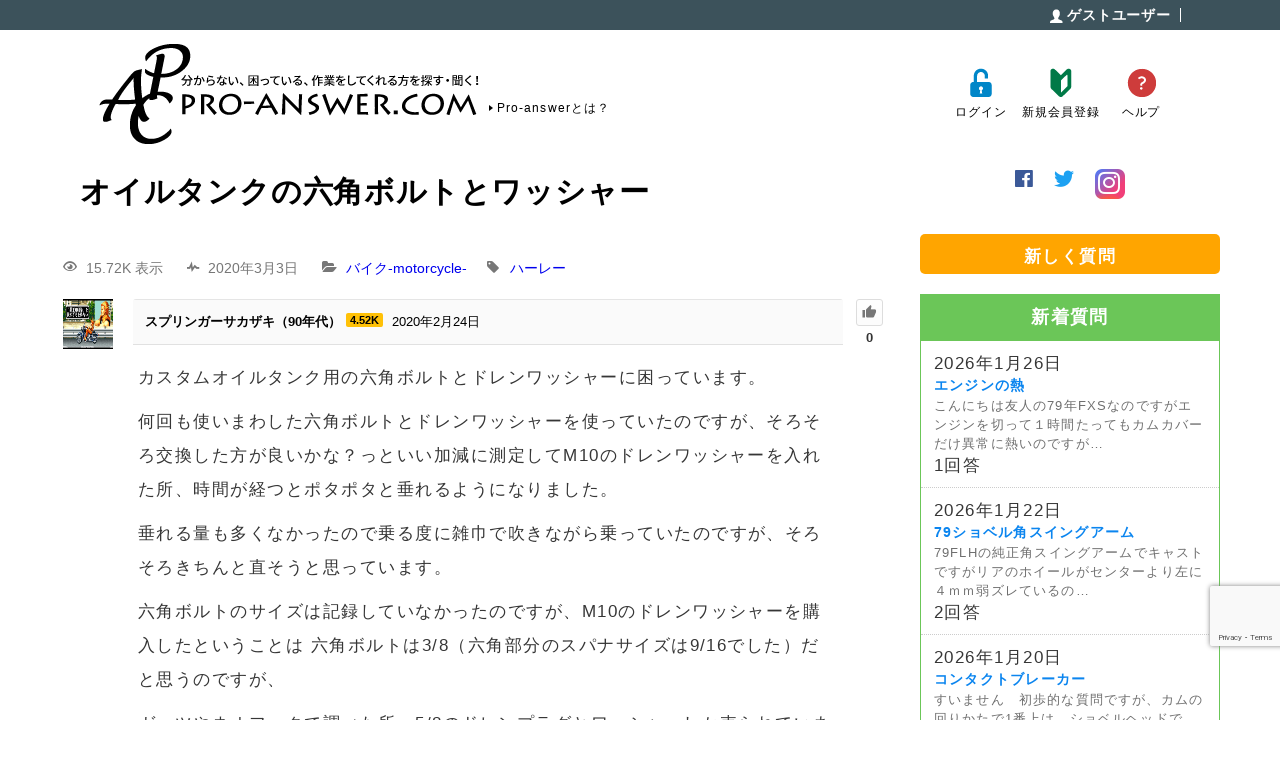

--- FILE ---
content_type: text/html; charset=UTF-8
request_url: https://pro-answer.com/question/3011/answer/3014/
body_size: 11980
content:

<!DOCTYPE html><html lang="ja"><head><meta charset="UTF-8"><meta http-equiv="X-UA-Compatible" content="IE=Edge"><meta name="viewport" content="width=device-width, user-scalable=yes"><link rel="shortcut icon" href="https://pro-answer.com/wp-content/themes/pac/images/favicon.ico"> <script type="text/javascript">var ajaxurl = "https://pro-answer.com/wp-admin/admin-ajax.php",ap_nonce = "2c5beb7d7c",apTemplateUrl = "https://pro-answer.com/wp-content/themes/pac/anspress/js-template";apQuestionID = "3011";aplang = {"loading":"\u8aad\u307f\u8fbc\u307f\u4e2d...","sending":"\u30ea\u30af\u30a8\u30b9\u30c8\u306e\u9001\u4fe1","file_size_error":"\u30d5\u30a1\u30a4\u30eb\u30b5\u30a4\u30ba\u304c 9.54 MB\u3088\u308a\u5927\u304d\u3044","attached_max":"\u6dfb\u4ed8\u30d5\u30a1\u30a4\u30eb\u306e\u6700\u5927\u6570\u306b\u9054\u3057\u307e\u3057\u305f","commented":"\u30b3\u30e1\u30f3\u30c8","comment":"\u30b3\u30e1\u30f3\u30c8","cancel":"\u30ad\u30e3\u30f3\u30bb\u30eb","update":"\u66f4\u65b0","your_comment":"\u30b3\u30e1\u30f3\u30c8\u3092\u5165\u529b\u3057\u3066\u304f\u3060\u3055\u3044\u2026","notifications":"\u901a\u77e5","mark_all_seen":"\u3059\u3079\u3066\u3092\u898b\u305f\u3082\u306e\u3068\u3057\u3066\u30de\u30fc\u30af\u3059\u308b","search":"\u691c\u7d22","no_permission_comments":"\u7533\u3057\u8a33\u3042\u308a\u307e\u305b\u3093\u304c\u3001\u3042\u306a\u305f\u306f\u30b3\u30e1\u30f3\u30c8\u3092\u8aad\u3080\u8a31\u53ef\u3092\u6301\u3063\u3066\u3044\u307e\u305b\u3093\u3002","ajax_events":"\u672c\u5f53\u306b %s \u3067\u3088\u3044\u3067\u3059\u304b ?","ajax_error":{"snackbar":{"success":false,"message":"\u539f\u56e0\u4e0d\u660e\u306e\u30a8\u30e9\u30fc\u767a\u751f\u3002\u3082\u3046\u4e00\u5ea6\u304a\u8a66\u3057\u4e0b\u3055\u3044."},"modal":["imageUpload"]}};disable_q_suggestion = "1";</script> <link media="all" href="https://pro-answer.com/wp-content/cache/autoptimize/css/autoptimize_e6b679313e48461494a49df73b7d4daf.css" rel="stylesheet"><title>オイルタンクの六角ボルトとワッシャー - プロに聞く！プロアンサードットコム</title><meta name="robots" content="follow, index, max-snippet:-1, max-video-preview:-1, max-image-preview:large"/><link rel="canonical" href="https://pro-answer.com/question/3011/" /><meta property="og:locale" content="ja_JP" /><meta property="og:type" content="article" /><meta property="og:title" content="オイルタンクの六角ボルトとワッシャー - プロに聞く！プロアンサードットコム" /><meta property="og:description" content="ボルトはそのへんの適当なものでOKです。 [&hellip;]" /><meta property="og:url" content="https://pro-answer.com/question/3011/" /><meta property="og:site_name" content="プロに聞け！プロアンサードットコム" /><meta property="article:publisher" content="https://www.facebook.com/proanswer/" /><meta name="twitter:card" content="summary_large_image" /><meta name="twitter:title" content="オイルタンクの六角ボルトとワッシャー - プロに聞く！プロアンサードットコム" /><meta name="twitter:description" content="ボルトはそのへんの適当なものでOKです。 [&hellip;]" /><meta name="twitter:site" content="@proanswer_com" /><meta name="twitter:creator" content="@proanswer_com" /> <script type="application/ld+json" class="rank-math-schema">{"@context":"https://schema.org","@graph":[{"@type":"BreadcrumbList","@id":"https://pro-answer.com/question/3011/#breadcrumb","itemListElement":[{"@type":"ListItem","position":"1","item":{"@id":"https://pro-answer.com","name":"\u30db\u30fc\u30e0"}},{"@type":"ListItem","position":"2","item":{"@id":"https://pro-answer.com/questions/","name":"\u8cea\u554f"}},{"@type":"ListItem","position":"3","item":{"@id":"https://pro-answer.com/question/3011/","name":"\u30aa\u30a4\u30eb\u30bf\u30f3\u30af\u306e\u516d\u89d2\u30dc\u30eb\u30c8\u3068\u30ef\u30c3\u30b7\u30e3\u30fc"}}]}]}</script> <link rel='dns-prefetch' href='//www.googletagmanager.com' /><link rel='dns-prefetch' href='//pagead2.googlesyndication.com' /><link rel="alternate" type="application/rss+xml" title="プロに聞く！プロアンサードットコム &raquo; オイルタンクの六角ボルトとワッシャー のコメントのフィード" href="https://pro-answer.com/question/3011/feed/" /> <!--noptimize--><script id="answe-ready">
			window.advanced_ads_ready=function(e,a){a=a||"complete";var d=function(e){return"interactive"===a?"loading"!==e:"complete"===e};d(document.readyState)?e():document.addEventListener("readystatechange",(function(a){d(a.target.readyState)&&e()}),{once:"interactive"===a})},window.advanced_ads_ready_queue=window.advanced_ads_ready_queue||[];		</script>
		<!--/noptimize--><link rel='stylesheet' id='dashicons-css' href='https://pro-answer.com/wp-includes/css/dashicons.min.css?ver=6.8.3' type='text/css' media='all' /> <script type="text/javascript" src="https://pro-answer.com/wp-includes/js/jquery/jquery.min.js?ver=3.7.1" id="jquery-core-js"></script> 
 <script type="text/javascript" src="https://www.googletagmanager.com/gtag/js?id=GT-PHRK7L5" id="google_gtagjs-js" async></script> <link rel="https://api.w.org/" href="https://pro-answer.com/wp-json/" /><link rel="EditURI" type="application/rsd+xml" title="RSD" href="https://pro-answer.com/xmlrpc.php?rsd" /><link rel='shortlink' href='https://pro-answer.com/?p=3011' /><link rel="alternate" title="oEmbed (JSON)" type="application/json+oembed" href="https://pro-answer.com/wp-json/oembed/1.0/embed?url=https%3A%2F%2Fpro-answer.com%2Fquestion%2F3011%2F" /><link rel="alternate" title="oEmbed (XML)" type="text/xml+oembed" href="https://pro-answer.com/wp-json/oembed/1.0/embed?url=https%3A%2F%2Fpro-answer.com%2Fquestion%2F3011%2F&#038;format=xml" /><meta name="generator" content="Site Kit by Google 1.171.0" /> <script type="text/javascript" src="//aml.valuecommerce.com/vcdal.js" async></script> <meta name="google-adsense-platform-account" content="ca-host-pub-2644536267352236"><meta name="google-adsense-platform-domain" content="sitekit.withgoogle.com">  <script type="text/javascript" async="async" src="https://pagead2.googlesyndication.com/pagead/js/adsbygoogle.js?client=ca-pub-5470719763067573&amp;host=ca-host-pub-2644536267352236" crossorigin="anonymous"></script>  <script  async src="https://pagead2.googlesyndication.com/pagead/js/adsbygoogle.js?client=ca-pub-5470719763067573" crossorigin="anonymous"></script> <link href="https://use.fontawesome.com/releases/v5.8.1/css/all.css" rel="stylesheet"></head><body class="home "><header id="header" class="header"><div class="userArea"><div class="inner"><dl class="navUser"><dt><span class="name"> ゲストユーザー</span></dt><dd><ul></ul></dd></dl></div></div><div class="siteHeader"><div class="inner"><div class="siteId"><h1 class="logo"><a href="https://pro-answer.com/"><noscript><img src="https://pro-answer.com/wp-content/themes/pac/images/common/headerLogo.png" alt="PRO-ANSWER.COM"></noscript><img class="lazyload" src='data:image/svg+xml,%3Csvg%20xmlns=%22http://www.w3.org/2000/svg%22%20viewBox=%220%200%20210%20140%22%3E%3C/svg%3E' data-src="https://pro-answer.com/wp-content/themes/pac/images/common/headerLogo.png" alt="PRO-ANSWER.COM"></a></h1><p class="whatis"><a href="https://pro-answer.com/fastst">Pro-answerとは？</a></p></div><div class="headerNav"><ul class="headerNavList"><li><a href="https://pro-answer.com/login"><noscript><img src="https://pro-answer.com/wp-content/themes/pac/images/common/iconLogin.png" alt=""></noscript><img class="lazyload" src='data:image/svg+xml,%3Csvg%20xmlns=%22http://www.w3.org/2000/svg%22%20viewBox=%220%200%20210%20140%22%3E%3C/svg%3E' data-src="https://pro-answer.com/wp-content/themes/pac/images/common/iconLogin.png" alt="">ログイン</a></li><li><a href="https://pro-answer.com//register"><noscript><img src="https://pro-answer.com/wp-content/themes/pac/images/common/iconRegister.png" alt=""></noscript><img class="lazyload" src='data:image/svg+xml,%3Csvg%20xmlns=%22http://www.w3.org/2000/svg%22%20viewBox=%220%200%20210%20140%22%3E%3C/svg%3E' data-src="https://pro-answer.com/wp-content/themes/pac/images/common/iconRegister.png" alt="">新規会員登録</a></li><li><a href="https://pro-answer.com/help"><noscript><img src="https://pro-answer.com/wp-content/themes/pac/images/common/iconHelp.png" alt=""></noscript><img class="lazyload" src='data:image/svg+xml,%3Csvg%20xmlns=%22http://www.w3.org/2000/svg%22%20viewBox=%220%200%20210%20140%22%3E%3C/svg%3E' data-src="https://pro-answer.com/wp-content/themes/pac/images/common/iconHelp.png" alt="">ヘルプ</a></li></ul></div></div></div></header><div id="menuSmp"><div class="navBtn"> <noscript><img src="https://pro-answer.com/wp-content/themes/pac/images/common/btnNavSmp.png" alt=""></noscript><img class="lazyload" src='data:image/svg+xml,%3Csvg%20xmlns=%22http://www.w3.org/2000/svg%22%20viewBox=%220%200%20210%20140%22%3E%3C/svg%3E' data-src="https://pro-answer.com/wp-content/themes/pac/images/common/btnNavSmp.png" alt=""></div><div class="userArea"><div class="navUser"><p> <span class="name">ゲストユーザー</span></p><ul class="mixin-flex"></ul></div></div><div class="smpNav"><ul class="smpNavList"><li> <a href="https://pro-answer.com/login"><noscript><img src="https://pro-answer.com/wp-content/themes/pac/images/common/iconLogin.png" alt=""></noscript><img class="lazyload" src='data:image/svg+xml,%3Csvg%20xmlns=%22http://www.w3.org/2000/svg%22%20viewBox=%220%200%20210%20140%22%3E%3C/svg%3E' data-src="https://pro-answer.com/wp-content/themes/pac/images/common/iconLogin.png" alt="">ログイン</a></li><li> <a href="https://pro-answer.com/register/"> <noscript><img src="https://pro-answer.com/wp-content/themes/pac/images/common/iconRegister.png" alt=""></noscript><img class="lazyload" src='data:image/svg+xml,%3Csvg%20xmlns=%22http://www.w3.org/2000/svg%22%20viewBox=%220%200%20210%20140%22%3E%3C/svg%3E' data-src="https://pro-answer.com/wp-content/themes/pac/images/common/iconRegister.png" alt="">新規会員登録</a></li><li> <a href="https://pro-answer.com/help"> <noscript><img src="https://pro-answer.com/wp-content/themes/pac/images/common/iconHelp.png" alt=""></noscript><img class="lazyload" src='data:image/svg+xml,%3Csvg%20xmlns=%22http://www.w3.org/2000/svg%22%20viewBox=%220%200%20210%20140%22%3E%3C/svg%3E' data-src="https://pro-answer.com/wp-content/themes/pac/images/common/iconHelp.png" alt="">ヘルプ</a></li></ul></div><div class="nav-pac"><ul><li><a href="https://pro-answer.com/questions/newquestion/">新しく質問をする</a></li><li><a href="https://pro-answer.com/questions/">質問検索</a></li></ul><p>お知らせやブログ</p><ul><li><a href="https://pro-answer.com/notice/">今までのお知らせ一覧</a></li><li><a href="https://pro-answer.com/adminblog/">管理人のブログ一覧</a></li></ul></div></div><div class="container" id="container"><main id="mainArea" ><div class="anspress" id="anspress"><h1>オイルタンクの六角ボルトとワッシャー</h1><div id="ap-single" class="ap-q clearfix"><div class="ap-question-lr ap-row" itemtype="https://schema.org/Question" itemscope=""><div class="ap-q-left ap-col-12"><div class="ap-question-meta clearfix"> <span class='ap-display-meta-item views'><i class="apicon-eye"></i><i>15.72K 表示</i></span><span class='ap-display-meta-item active'><i class="apicon-pulse"></i><i><time class="published updated" itemprop="dateModified" datetime="">2020年3月3日</time></i></span><span class='ap-display-meta-item categories'><i class="apicon-category"></i><span class="question-categories"><a data-catid="5" href="https://pro-answer.com/questions/categorys/categorys-motorcycle/" title="バイクに関係する質問一覧になります  ">バイク-motorcycle-</a></span></span><span class='ap-display-meta-item tags'><i class="apicon-tag"></i><span class="question-tags" itemprop="keywords"><a href="https://pro-answer.com/questions/tags/harley/" title="">ハーレー</a> </span></span></div><div ap="question" apid="3011"><div id="question" role="main" class="ap-content"><div class="ap-single-vote"><div id="vote_3011" class="ap-vote net-vote" ap-vote="{&quot;post_id&quot;:3011,&quot;active&quot;:&quot;&quot;,&quot;net&quot;:0,&quot;__nonce&quot;:&quot;f115b9ab81&quot;}"><a class="apicon-thumb-up ap-tip vote-up" href="#" title="この 質問 に賛成票を投じる" ap="vote_up"></a><span class="net-vote-count" data-view="ap-net-vote" itemprop="upvoteCount" ap="votes_net">0</span></div></div><div class="ap-avatar"> <a href="https://pro-answer.com/questions/profile/42/"> <noscript><img data-del="avatar" src='https://pro-answer.com/wp-content/uploads/2019/05/i.jpg' class='avatar pp-user-avatar avatar-50 photo ' height='50' width='50'/></noscript><img data-del="avatar" src='data:image/svg+xml,%3Csvg%20xmlns=%22http://www.w3.org/2000/svg%22%20viewBox=%220%200%2050%2050%22%3E%3C/svg%3E' data-src='https://pro-answer.com/wp-content/uploads/2019/05/i.jpg' class='lazyload avatar pp-user-avatar avatar-50 photo ' height='50' width='50'/> </a></div><div class="ap-cell clearfix"><div class="ap-cell-inner"><div class="ap-q-metas"> <span itemprop="author" itemscope itemtype="http://schema.org/Person"> <a href="https://pro-answer.com/questions/profile/42/" itemprop="url"><span itemprop="name">スプリンガーサカザキ（90年代）</span></a><a href="https://pro-answer.com/questions/profile/42/reputations/" class="ap-user-reputation" title="評判">4.52K</a> </span> <a href="https://pro-answer.com/question/3011/" class="ap-posted"> <time itemprop="datePublished" datetime="2020-02-24T21:26:14+00:00">2020年2月24日</time> </a><span style="display: none;"><span class="ap-comments-count"> <a href="" target="_blank">Webサイト</a> </span> <span class="ap-comments-count">所在地：</span></span></div><div class="ap-q-inner"><div class="question-content ap-q-content" itemprop="text"><p>カスタムオイルタンク用の六角ボルトとドレンワッシャーに困っています。</p><p>何回も使いまわした六角ボルトとドレンワッシャーを使っていたのですが、そろそろ交換した方が良いかな？っといい加減に測定してM10のドレンワッシャーを入れた所、時間が経つとポタポタと垂れるようになりました。</p><p>垂れる量も多くなかったので乗る度に雑巾で吹きながら乗っていたのですが、そろそろきちんと直そうと思っています。</p><p>六角ボルトのサイズは記録していなかったのですが、M10のドレンワッシャーを購入したということは 六角ボルトは3/8（六角部分のスパナサイズは9/16でした）だと思うのですが、</p><p>ガッツやネオファクで調べた所、5/8のドレンプラグとワッシャーしか売られていませんでした。</p><p>そこで、通常の3/8六角ボルトを購入してワッシャーも通常の物でも問題ないものでしょうか？</p><p><a href="https://page.auctions.yahoo.co.jp/jp/auction/o327855455" target="_blank" rel="noopener" class="external external_icon">https://page.auctions.yahoo.co.jp/jp/auction/o327855455</a><br /><a href="https://page.auctions.yahoo.co.jp/jp/auction/422762545" target="_blank" rel="noopener" class="external external_icon">https://page.auctions.yahoo.co.jp/jp/auction/422762545</a></p><p>以前にシールテープの巻く回数をお聞きしたと思うのですが、オイル部分のシールテープは多めに巻いたほうが良いですか？</p><p>よろしくお願い致します。</p></div> <postmessage></postmessage><div class="ap-post-updated"><i class="apicon-clock"></i><span class="ap-post-history"><a href="https://pro-answer.com/questions/profile/1/"><span>管理人</span></a> 質問回答 <a href="https://pro-answer.com/?ap_page=shortlink&#038;ap_a=3037">2020年3月3日</a></span></div></div><div class="ap-post-footer clearfix"></div></div> <apcomments id="comments-3011" class="have-comments"></apcomments></div></div></div><div class="share"><ul><li class="tweet"> <a href="http://twitter.com/share?text=%E3%82%AA%E3%82%A4%E3%83%AB%E3%82%BF%E3%83%B3%E3%82%AF%E3%81%AE%E5%85%AD%E8%A7%92%E3%83%9C%E3%83%AB%E3%83%88%E3%81%A8%E3%83%AF%E3%83%83%E3%82%B7%E3%83%A3%E3%83%BC&url=https://pro-answer.com/question/3011/&hashtags=ハーレー,バイク,質問 &related=prosnswer_com" rel="nofollow" data-show-count="false" onclick="javascript:window.open(this.href, '','menubar=no,toolbar=no,resizable=yes,scrollbars=yes,height=300,width=600');return false;"
><i class="fab fa-twitter-square"></i><span> tweet</span></a></li><li class="facebook"> <a href="//www.facebook.com/sharer.php?src=bm&u=https%3A%2F%2Fpro-answer.com%2Fquestion%2F3011%2F&t=%E3%82%AA%E3%82%A4%E3%83%AB%E3%82%BF%E3%83%B3%E3%82%AF%E3%81%AE%E5%85%AD%E8%A7%92%E3%83%9C%E3%83%AB%E3%83%88%E3%81%A8%E3%83%AF%E3%83%83%E3%82%B7%E3%83%A3%E3%83%BC｜プロに聞く！プロアンサードットコム" onclick="javascript:window.open(this.href, '', 'menubar=no,toolbar=no,resizable=yes,scrollbars=yes,height=300,width=600');return false;"> <i class="fab fa-facebook-f"></i><span> share</span> </a></li><li class="line"> <a href="http://line.me/R/msg/text/?%E3%82%AA%E3%82%A4%E3%83%AB%E3%82%BF%E3%83%B3%E3%82%AF%E3%81%AE%E5%85%AD%E8%A7%92%E3%83%9C%E3%83%AB%E3%83%88%E3%81%A8%E3%83%AF%E3%83%83%E3%82%B7%E3%83%A3%E3%83%BC｜プロに聞く！プロアンサードットコム%0Ahttps%3A%2F%2Fpro-answer.com%2Fquestion%2F3011%2F"><i class="fab fa-line"></i> <span> LINE</span></a></li><li class="hatena"> <a href="//b.hatena.ne.jp/entry/https%3A%2F%2Fpro-answer.com%2Fquestion%2F3011%2F" onclick="javascript:window.open(this.href, '', 'menubar=no,toolbar=no,resizable=yes,scrollbars=yes,height=400,width=800');return false;"><i class="fa fa-hatena"></i><span> はてブ</span> </a></li></ul></div><div class="google_ad_ann2"><p class="google_ad_ann">スポンサードリンク</p> <script async src="https://pagead2.googlesyndication.com/pagead/js/adsbygoogle.js"></script>  <ins class="adsbygoogle"
 style="display:block"
 data-ad-client="ca-pub-5470719763067573"
 data-ad-slot="1233195398"
 data-ad-format="auto"
 data-full-width-responsive="true"></ins> <script>(adsbygoogle = window.adsbygoogle || []).push({});</script> </div> <apanswersw style=""><div id="ap-answers-c"><div class="ap-sorting-tab clearfix"><h3 class="ap-answers-label ap-pull-left" ap="answers_count_t"> <span itemprop="answerCount">10</span> 回答</h3><ul id="answers-order" class="ap-answers-tab ap-ul-inline clearfix"><li><a href="https://pro-answer.com/question/3011/?order_by=active#answers-order">有効</a></li><li><a href="https://pro-answer.com/question/3011/?order_by=voted#answers-order">投票済み</a></li><li><a href="https://pro-answer.com/question/3011/?order_by=newest#answers-order">最新</a></li><li class="active"><a href="https://pro-answer.com/question/3011/?order_by=oldest#answers-order">最も古い</a></li></ul></div><div id="answers"> <apanswers><div id="post-3014" class="post-3014 answer type-answer status-publish" apid="3014" ap="answer"><div class="ap-content" itemprop="suggestedAnswer" itemscope itemtype="https://schema.org/Answer"><div class="ap-single-vote"><div id="vote_3014" class="ap-vote net-vote" ap-vote="{&quot;post_id&quot;:3014,&quot;active&quot;:&quot;&quot;,&quot;net&quot;:1,&quot;__nonce&quot;:&quot;fccb838f94&quot;}"><a class="apicon-thumb-up ap-tip vote-up" href="#" title="この 回答 に賛成票を投じる" ap="vote_up"></a><span class="net-vote-count" data-view="ap-net-vote" itemprop="upvoteCount" ap="votes_net">1</span><a data-tipposition="bottom center" class="apicon-thumb-down ap-tip vote-down" href="#" title="この 回答 に反対票を投じる" ap="vote_down"></a></div></div><div class="ap-avatar"> <a href="https://pro-answer.com/questions/profile/1/"> <noscript><img data-del="avatar" src='https://pro-answer.com/wp-content/uploads/2018/06/DSC_1488-150x150.jpg' class='avatar pp-user-avatar avatar-50 photo ' height='50' width='50'/></noscript><img data-del="avatar" src='data:image/svg+xml,%3Csvg%20xmlns=%22http://www.w3.org/2000/svg%22%20viewBox=%220%200%2050%2050%22%3E%3C/svg%3E' data-src='https://pro-answer.com/wp-content/uploads/2018/06/DSC_1488-150x150.jpg' class='lazyload avatar pp-user-avatar avatar-50 photo ' height='50' width='50'/> </a></div><div class="ap-cell clearfix"><div class="ap-cell-inner"><div class="ap-q-metas"> <a href="https://pro-answer.com/questions/profile/1/" itemprop="url"><span itemprop="name">管理人</span></a><a href="https://pro-answer.com/questions/profile/1/reputations/" class="ap-user-reputation" title="評判">23.86K</a> <a href="https://pro-answer.com/question/3011/answer/3014/" class="ap-posted"> <time itemprop="datePublished" datetime="2020-02-24T22:38:46+00:00"> 投稿日時2020年2月24日 </time> </a> <span ><span class="ap-comments-count"> <a href="https://pro-answer.com" target="_blank">Webサイト</a> </span> <span class="ap-comments-count">所在地：新潟県新潟市</span></span></div><div class="ap-q-inner"><div class="ap-answer-content ap-q-content" itemprop="text" ap-content><p>ボルトはそのへんの適当なものでOKです。もともとの形状が特殊で無いのであれば問題ないはずです。</p><p>長さ反対側に当たるほどなど超極端に長くなければOK!でもあんまり長すぎるととったり外したりが面倒なんでほどほどにしましょう。</p><p>後はネジのピッチです。インチネジは規格品であれば同じ太さでもネジピッチが2種類あります。これを間違えると一発でネジ山が逝ってしまうので要注意です。</p><p>ワッシャーも適当合いそうなものを突っ込めば問題ありません。タンクが恐らくアルミ製だと思うので、それより柔らかいワッシャーがいいと思います。テフロン製のやつとかですね。</p><p>あとはシールテープですが、これはテーパーねじに巻くものなので、ただのドレンボルト巻いても無意味です。</p><p>ただし、ガバガバになってしまったネジに何重も巻くと効果はあります。</p><p>普通のテーパーねじ（日本風にいうと管ネジ）であれば、1半から2回転程度巻けば十分だと思います。</p><p>トルクについてはなめない程度としかいいようが無い…</p><p>ドレンワッシャーにもよりますが、流石にプラグほどは閉まらないと思います。</p><div class="answe-1" style="margin-top: 3px;margin-bottom: 3px;" id="answe-3117437692"> <script async src="https://pagead2.googlesyndication.com/pagead/js/adsbygoogle.js"></script>  <ins class="adsbygoogle"
 style="display:block"
 data-ad-client="ca-pub-5470719763067573"
 data-ad-slot="5074095021"
 data-ad-format="auto"
 data-full-width-responsive="true"></ins> <script>(adsbygoogle = window.adsbygoogle || []).push({});</script> </div><p>どんつきから1/4回転以内って感じじゃないかなー。</p></div> <postmessage></postmessage><div class="ap-post-updated"><i class="apicon-clock"></i><span class="ap-post-history"><a href="https://pro-answer.com/questions/profile/1/"><span>管理人</span></a> 質問回答 <a href="https://pro-answer.com/?ap_page=shortlink&#038;ap_a=3014">2020年2月24日</a></span></div></div><div class="ap-post-footer clearfix"> <a href="#" class="ap-btn-newcomment" aponce="false" apajaxbtn apquery="{&quot;action&quot;:&quot;comment_modal&quot;,&quot;post_id&quot;:3014,&quot;__nonce&quot;:&quot;c608bad902&quot;}">コメントする</a></div></div> <apcomments id="comments-3014" class="have-comments"></apcomments><a href="#" class="ap-btn-newcomment" aponce="false" apajaxbtn apquery="{&quot;action&quot;:&quot;comment_modal&quot;,&quot;post_id&quot;:3014,&quot;__nonce&quot;:&quot;c608bad902&quot;}">コメントする</a></div></div></div> </apanswers></div> <a class="ap-all-answers" href="https://pro-answer.com/question/3011/">10 件の回答のうち1件を表示しています。すべての回答を表示するにはここをクリックしてください。</a></div> </apanswersw></div></div><div class="center ofesebtan"><a data-ofuse-widget-button href="https://ofuse.me/o?uid=63836" data-ofuse-id="63836" data-ofuse-size="large" data-ofuse-text="記事が良かったら寄付を">記事が良かったら寄付を</a><script async src="https://ofuse.me/assets/platform/widget.js" charset="utf-8"></script></div><div class="share"><ul><li class="tweet"> <a href="http://twitter.com/share?text=%E3%82%AA%E3%82%A4%E3%83%AB%E3%82%BF%E3%83%B3%E3%82%AF%E3%81%AE%E5%85%AD%E8%A7%92%E3%83%9C%E3%83%AB%E3%83%88%E3%81%A8%E3%83%AF%E3%83%83%E3%82%B7%E3%83%A3%E3%83%BC&url=https://pro-answer.com/question/3011/answer/3014/&hashtags=ハーレー,バイク,質問 &related=prosnswer_com" rel="nofollow" data-show-count="false" onclick="javascript:window.open(this.href, '','menubar=no,toolbar=no,resizable=yes,scrollbars=yes,height=300,width=600');return false;"
><i class="fab fa-twitter-square"></i><span> tweet</span></a></li><li class="facebook"> <a href="//www.facebook.com/sharer.php?src=bm&u=https%3A%2F%2Fpro-answer.com%2Fquestion%2F3011%2Fanswer%2F3014%2F&t=%E3%82%AA%E3%82%A4%E3%83%AB%E3%82%BF%E3%83%B3%E3%82%AF%E3%81%AE%E5%85%AD%E8%A7%92%E3%83%9C%E3%83%AB%E3%83%88%E3%81%A8%E3%83%AF%E3%83%83%E3%82%B7%E3%83%A3%E3%83%BC｜プロに聞く！プロアンサードットコム" onclick="javascript:window.open(this.href, '', 'menubar=no,toolbar=no,resizable=yes,scrollbars=yes,height=300,width=600');return false;"> <i class="fab fa-facebook-f"></i><span> share</span> </a></li><li class="line"> <a href="http://line.me/R/msg/text/?%E3%82%AA%E3%82%A4%E3%83%AB%E3%82%BF%E3%83%B3%E3%82%AF%E3%81%AE%E5%85%AD%E8%A7%92%E3%83%9C%E3%83%AB%E3%83%88%E3%81%A8%E3%83%AF%E3%83%83%E3%82%B7%E3%83%A3%E3%83%BC｜プロに聞く！プロアンサードットコム%0Ahttps%3A%2F%2Fpro-answer.com%2Fquestion%2F3011%2Fanswer%2F3014%2F"><i class="fab fa-line"></i> <span> LINE</span></a></li><li class="hatena"> <a href="//b.hatena.ne.jp/entry/https%3A%2F%2Fpro-answer.com%2Fquestion%2F3011%2Fanswer%2F3014%2F" onclick="javascript:window.open(this.href, '', 'menubar=no,toolbar=no,resizable=yes,scrollbars=yes,height=400,width=800');return false;"><i class="fa fa-hatena"></i><span> はてブ</span> </a></li></ul></div><div class="mixin-flex blogander"><div> <script async src="https://pagead2.googlesyndication.com/pagead/js/adsbygoogle.js"></script>  <ins class="adsbygoogle"
 style="display:block"
 data-ad-client="ca-pub-5470719763067573"
 data-ad-slot="2299665367"
 data-ad-format="auto"
 data-full-width-responsive="true"></ins> <script>(adsbygoogle = window.adsbygoogle || []).push({});</script> </div><div> <script async src="https://pagead2.googlesyndication.com/pagead/js/adsbygoogle.js"></script>  <ins class="adsbygoogle"
 style="display:inline-block;width:336px;height:280px"
 data-ad-client="ca-pub-5470719763067573"
 data-ad-slot="9986583692"></ins> <script>(adsbygoogle = window.adsbygoogle || []).push({});</script> </div></div><h4 class="reconn-taitle">Other Contents</h4> <script async src="https://pagead2.googlesyndication.com/pagead/js/adsbygoogle.js"></script> <ins class="adsbygoogle"
 style="display:block"
 data-ad-format="autorelaxed"
 data-ad-client="ca-pub-5470719763067573"
 data-ad-slot="7612955774"></ins> <script>(adsbygoogle = window.adsbygoogle || []).push({});</script><div class="single-q-main"><h2 class="widgettitle">Other Question</h2><div class="ap-widget-inner"><div class="ap-questions-widget clearfix"><ul><li><div class="ap-question-item"><a class="ap-question-title" href="https://pro-answer.com/question/2629/"><p class="date">2019年12月30日</p><p class="single-in-tatle">プラグコード</p><p class="small">久しぶりにプラグコードが原因ではないか？といったトラブルに遭いました。そこでお聞きしたいのですが、新…</p><p class="ap-ans-count">13 Answers</p></a></div></li><li><div class="ap-question-item"><a class="ap-question-title" href="https://pro-answer.com/question/10254/"><p class="date">2025年10月9日</p><p class="single-in-tatle">ロッカーアームシャフトが抜けません</p><p class="small">はじめまして。いつも参考にさせていただいております。ショベルのエンジンをバラしているところなのですが…</p><p class="ap-ans-count">1 Answer</p></a></div></li><li><div class="ap-question-item"><a class="ap-question-title" href="https://pro-answer.com/question/6819/"><p class="date">2022年5月20日</p><p class="single-in-tatle">圧縮がありません。</p><p class="small">お世話になります。愛車の71ショベルをタペット調整してみようと、プラグ、プッシュロッドカバー等を外し…</p><p class="ap-ans-count">6 Answers</p></a></div></li><li><div class="ap-question-item"><a class="ap-question-title" href="https://pro-answer.com/question/7323/"><p class="date">2022年11月17日</p><p class="single-in-tatle">始動時のアフターファイア</p><p class="small">ラビット601です。セルにて始動しようとするとかからず、セルを離すとパーンとマフラーから破裂音がしま…</p><p class="ap-ans-count">1 Answer</p></a></div></li><li><div class="ap-question-item"><a class="ap-question-title" href="https://pro-answer.com/question/5084/"><p class="date">2021年4月23日</p><p class="single-in-tatle">5速トラップドア</p><p class="small">はじめまして、こんばんは。EVO5速ミッションなのですが、トラップドアのボルトのサイズが分からなくて…</p><p class="ap-ans-count">2 Answers</p></a></div></li><li><div class="ap-question-item"><a class="ap-question-title" href="https://pro-answer.com/question/4156/"><p class="date">2020年7月19日</p><p class="single-in-tatle">ケイヒンバタフライやCVキャブレターのスロージェット</p><p class="small">京浜キャブレターやCVキャブレターのスロージェットは、ガッツさんやネオファクトリーさん等、色々な所で…</p><p class="ap-ans-count">1 Answer</p></a></div></li><li><div class="ap-question-item"><a class="ap-question-title" href="https://pro-answer.com/question/8529/"><p class="date">2023年11月16日</p><p class="single-in-tatle">ショベルヘッドオイルクーラーの必要性について</p><p class="small">オイルが劣化無く使える温度は130°以下といろんな所で見聞きしますが、オイルタンクに付ける温度計でど…</p><p class="ap-ans-count">4 Answers</p></a></div></li><li><div class="ap-question-item"><a class="ap-question-title" href="https://pro-answer.com/question/9843/"><p class="date">2025年5月22日</p><p class="single-in-tatle">51パンヘッドの油圧低下について</p><p class="small">いつも大変参考にさせて戴いております。新オイルポンプ期待しております！最近購入した1951年パンヘッ…</p><p class="ap-ans-count">2 Answers</p></a></div></li></u></div></div></div></div></div></main><div id="subArea"><ul class ="sns-links mixin-flex"><li><a href="https://www.facebook.com/proanswer/" target="_blank"><i class="fab fa-facebook fa-2x m-fb"></i></a></li><li><a href="https://twitter.com/proanswer_com" target="_blank"><i class="fab fa-twitter fa-2x m-tui"></i></a></li><li><a href="https://www.instagram.com/proanswer2/" target="_blank" class="insta_btn"><span class="insta"><i class="fab fa-instagram fa-2x m-ig"></i></span></a></li></ul><section id="newQuestion"><div class="newqabutton"> <a href="https://pro-answer.com/questions/newquestion"><p>新しく質問</p> </a></div><div class="widgetarea"><header><h2 class="title">新着質問</h2></header><div class="ap-widget-inner"><div class="ap-questions-widget clearfix"><ul><li><div class="ap-question-item"> <a class="ap-question-title" href="https://pro-answer.com/question/10642/"><p class="date">2026年1月26日</p><p class="single-in-tatle">エンジンの熱</p><p class="small">こんにちは友人の79年FXSなのですがエンジンを切って１時間たってもカムカバーだけ異常に熱いのですが…</P><p class="ap-ans-count">1回答</p> </a><p></p></div></li><li><div class="ap-question-item"> <a class="ap-question-title" href="https://pro-answer.com/question/10622/"><p class="date">2026年1月22日</p><p class="single-in-tatle">79ショベル角スイングアーム</p><p class="small">79FLHの純正角スイングアームでキャストですがリアのホイールがセンターより左に４ｍｍ弱ズレているの…</P><p class="ap-ans-count">2回答</p> </a><p></p></div></li><li><div class="ap-question-item"> <a class="ap-question-title" href="https://pro-answer.com/question/10613/"><p class="date">2026年1月20日</p><p class="single-in-tatle">コンタクトブレーカー</p><p class="small">すいません　初歩的な質問ですが、カムの回りかたで1番上は　ショベルヘッドで　左回り2番目は　アイアン…</P><p class="ap-ans-count">2回答</p> </a><p></p></div></li><li><div class="ap-question-item"> <a class="ap-question-title" href="https://pro-answer.com/question/10601/"><p class="date">2026年1月16日</p><p class="single-in-tatle">ショベル、エンジン停止後の音</p><p class="small">初めての質問です、ご教授願えれば幸いです。’79ショベルなんですが、エンジンを止めた後、キャブレター…</P><p class="ap-ans-count">3回答</p> </a><p></p></div></li><li><div class="ap-question-item"> <a class="ap-question-title" href="https://pro-answer.com/question/10563/"><p class="date">2026年1月5日</p><p class="single-in-tatle">フロントフォークのスプリングの数</p><p class="small">お世話になっております！昨年は無知な所からあれこれご親切に教えていただきありがとうございました！おか…</P><p class="ap-ans-count">1回答</p> </a><p></p></div></li><li><div class="ap-question-item"> <a class="ap-question-title" href="https://pro-answer.com/question/10543/"><p class="date">2025年12月30日</p><p class="single-in-tatle">ショベルヘッド、ロッカーカバーのスタッドボルト</p><p class="small">今のFXEF80に乗りはじめて２万キロ近く走行したかなぁというカンジになってきたのですが、バルブステ…</P><p class="ap-ans-count">4回答</p> </a><p></p></div></li><li><div class="ap-question-item"> <a class="ap-question-title" href="https://pro-answer.com/question/10521/"><p class="date">2025年12月26日</p><p class="single-in-tatle">プッシュロッドカバーの取り付け</p><p class="small">お世話になります。83ショベルの半円プッシュロッドカバーについて、後ろから２番目だけどうしても入りま…</P><p class="ap-ans-count">2回答</p> </a><p></p></div></li></ul></div></div></div><div class="widget_text widgetarea"><div class="textwidget custom-html-widget"><a href="https://pro-answer.com/questions/"><p class="question-now-enter">更に他の質問をみる</p></a></div></div><div class="widget_text widgetarea"><div class="textwidget custom-html-widget"><div class="google_ad_ann2"><p class="google_ad_ann">スポンサードリンク</p> <script async src="//pagead2.googlesyndication.com/pagead/js/adsbygoogle.js"></script>  <ins class="adsbygoogle"
 tyle="display:block"
 data-ad-client="ca-pub-5470719763067573"
 data-ad-slot="2677666205"
 data-ad-format="rectangle"
 data-full-width-responsive="true"></ins> <script>(adsbygoogle = window.adsbygoogle || []).push({});</script> </div></div></div><div class="widgetarea"><header><h2 class="title">お知らせ</h2></header><ul id="category-posts-4-internal" class="category-posts-internal"><li class='cat-post-item'><a class="cat-post-everything-is-link" href="https://pro-answer.com/notice/%e3%82%84%e3%81%a3%e3%81%b1%e3%82%8a2023%e3%83%9b%e3%83%83%e3%83%88%e3%83%ad%e3%83%83%e3%83%88%e3%82%b7%e3%83%a7%e3%83%bc%e5%8f%82%e6%88%a6/" title=""><div><span class="cat-post-date">2023年11月30日</span></div><div> <span class="cat-post-title">やっぱり2023ホットロットショー参戦</span></div></a></li><li class='cat-post-item'><a class="cat-post-everything-is-link" href="https://pro-answer.com/notice/2023%e5%b9%b4%e6%96%b0%e5%b9%b4%e3%81%ae%e6%8c%a8%e6%8b%b6/" title=""><div><span class="cat-post-date">2023年1月10日</span></div><div> <span class="cat-post-title">2023年新年の挨拶</span></div></a></li><li class='cat-post-item'><a class="cat-post-everything-is-link" href="https://pro-answer.com/notice/%e3%83%9b%e3%83%83%e3%83%88%e3%83%ad%e3%83%83%e3%83%88%e5%8f%82%e6%88%a6%e4%b8%ad/" title=""><div><span class="cat-post-date">2022年12月3日</span></div><div> <span class="cat-post-title">ホットロット参戦中</span></div></a></li><li class='cat-post-item'><a class="cat-post-everything-is-link" href="https://pro-answer.com/notice/2022%e5%b9%b4%e6%96%b0%e5%b9%b4%e3%81%ae%e6%8c%a8%e6%8b%b6/" title=""><div><span class="cat-post-date">2022年1月4日</span></div><div> <span class="cat-post-title">2022年新年の挨拶</span></div></a></li><li class='cat-post-item'><a class="cat-post-everything-is-link" href="https://pro-answer.com/notice/%e6%96%b0%e8%a6%8f%e4%bc%9a%e5%93%a1%e7%99%bb%e9%8c%b2%e6%a9%9f%e8%83%bd%e3%81%ae%e4%b8%8d%e5%82%99%e3%81%ae%e3%81%8a%e7%9f%a5%e3%82%89%e3%81%9b%e3%81%a8%e3%81%8a%e8%a9%ab%e3%81%b3/" title=""><div><span class="cat-post-date">2021年5月31日</span></div><div> <span class="cat-post-title">新規会員登録機能の不備のお知らせとお詫び</span></div></a></li></ul></div><div class="widget_text widgetarea"><div class="textwidget custom-html-widget"><a href="https://pro-answer.com/notice/"><p class="question-now-enter">今までのお知らせ一覧</p></a></div></div><div class="widgetarea"><header><h2 class="title">ブログの最新記事</h2></header><ul id="category-posts-5-internal" class="category-posts-internal"><li class='cat-post-item'><a class="cat-post-everything-is-link" href="https://pro-answer.com/adminblog/harley/progress-on-valve-springs-and-oil-pumps/" title=""><div><span class="cat-post-date">2025年7月14日</span></div><div> <span class="cat-post-title">バルブスプリングとオイルポンプの進捗状況</span></div></a></li><li class='cat-post-item'><a class="cat-post-everything-is-link" href="https://pro-answer.com/adminblog/harley/made-an-iron-oil-pump-2/" title=""><div><span class="cat-post-date">2024年12月19日</span></div><div> <span class="cat-post-title">パヘッドのオイルポンプを設計してみた--2--</span></div></a></li><li class='cat-post-item'><a class="cat-post-everything-is-link" href="https://pro-answer.com/adminblog/harley/made-an-iron-oil-pump/" title=""><div><span class="cat-post-date">2024年12月16日</span></div><div> <span class="cat-post-title">パンヘッドのオイルポンプを作ってみた</span></div></a></li><li class='cat-post-item'><a class="cat-post-everything-is-link" href="https://pro-answer.com/adminblog/harley/shovel-pan-valve-spring_3/" title=""><div><span class="cat-post-date">2024年6月21日</span></div><div> <span class="cat-post-title">パン、ショベルのバルブスプリングを設計し直してみた</span></div></a></li><li class='cat-post-item'><a class="cat-post-everything-is-link" href="https://pro-answer.com/adminblog/harley/shovel-pan-valve-spring_2/" title=""><div><span class="cat-post-date">2024年6月16日</span></div><div> <span class="cat-post-title">調べたらショベル、パンのバルブスプリングが結構やばかったその2</span></div></a></li><li class='cat-post-item'><a class="cat-post-everything-is-link" href="https://pro-answer.com/adminblog/harley/shovel-pan-valve-spring/" title=""><div><span class="cat-post-date">2024年6月14日</span></div><div> <span class="cat-post-title">調べたらショベル、パンのバルブスプリングが結構やばかった</span></div></a></li><li class='cat-post-item'><a class="cat-post-everything-is-link" href="https://pro-answer.com/adminblog/harley/harley-oil-pump/" title=""><div><span class="cat-post-date">2024年2月22日</span></div><div> <span class="cat-post-title">ハーレー用オイルポンプの歴史</span></div></a></li><li class='cat-post-item'><a class="cat-post-everything-is-link" href="https://pro-answer.com/adminblog/best-oil-for-harley/" title=""><div><span class="cat-post-date">2023年11月17日</span></div><div> <span class="cat-post-title">ハーレー用のオイルを作ったらショベルとかにベストマッチオイルができた</span></div></a></li></ul></div></section><div class="scrolllock"><a href="https://pro-answer.com/adminblog"><p class="adminblog-enter">管理人のブログ</p></a><div> <script async src="https://pagead2.googlesyndication.com/pagead/js/adsbygoogle.js"></script>  <ins class="adsbygoogle"
 style="display:block"
 data-ad-client="ca-pub-5470719763067573"
 data-ad-slot="5486495043"
 data-ad-format="auto"
 data-full-width-responsive="true"></ins> <script>(adsbygoogle = window.adsbygoogle || []).push({});</script> </div></div></div></div><div class="pageTop"><a href="#"><noscript><img src="https://pro-answer.com/wp-content/themes/pac/images/common/btnPageTop.png" alt="トップにもどる"></noscript><img class="lazyload" src='data:image/svg+xml,%3Csvg%20xmlns=%22http://www.w3.org/2000/svg%22%20viewBox=%220%200%20210%20140%22%3E%3C/svg%3E' data-src="https://pro-answer.com/wp-content/themes/pac/images/common/btnPageTop.png" alt="トップにもどる"></a></div><footer id="footer" class="footer"><div class="footerMenuArea"><div class="inner"><ul class="footerMenu"><li> <a href="https://pro-answer.com/fastst">初めての方へ</a></li><li> <a href="https://pro-answer.com/terservice">利用規約</a></li><li> <a href="https://pro-answer.com/privacypolicy">プライバシーポリシー</a></li><li> <a href="https://pro-answer.com/forlink">リンクのお願い</a></li><li> <a href="https://pro-answer.com/foranswer">回答者の方へ</a></li><li> <a href="https://pro-answer.com/forquestion">質問・回答方法</a></li><li> <a href="https://pro-answer.com/help">ヘルプ</a></li><li> <a href="https://pro-answer.com/contactus">お問い合わせ</a></li></ul></div></div><div class="footerLogoArea"><div class="inner"><div class="logo"> <noscript><img src="https://pro-answer.com/wp-content/themes/pac/images/common/footerLogo.png" alt="PRO ANSWER.COM © 2017 Pro-answer.com"></noscript><img class="lazyload" src='data:image/svg+xml,%3Csvg%20xmlns=%22http://www.w3.org/2000/svg%22%20viewBox=%220%200%20210%20140%22%3E%3C/svg%3E' data-src="https://pro-answer.com/wp-content/themes/pac/images/common/footerLogo.png" alt="PRO ANSWER.COM © 2017 Pro-answer.com"></div></div></div></footer> <script type="speculationrules">{"prefetch":[{"source":"document","where":{"and":[{"href_matches":"\/*"},{"not":{"href_matches":["\/wp-*.php","\/wp-admin\/*","\/wp-content\/uploads\/*","\/wp-content\/*","\/wp-content\/plugins\/*","\/wp-content\/themes\/pac\/*","\/*\\?(.+)"]}},{"not":{"selector_matches":"a[rel~=\"nofollow\"]"}},{"not":{"selector_matches":".no-prefetch, .no-prefetch a"}}]},"eagerness":"conservative"}]}</script> <noscript><style>.lazyload{display:none;}</style></noscript><script data-noptimize="1">window.lazySizesConfig=window.lazySizesConfig||{};window.lazySizesConfig.loadMode=1;</script><script async data-noptimize="1" src='https://pro-answer.com/wp-content/plugins/autoptimize/classes/external/js/lazysizes.min.js?ao_version=3.1.14'></script>  <noscript> <iframe data-src="https://www.googletagmanager.com/ns.html?id=GTM-5GN26Z4S" height="0" width="0" style="display:none;visibility:hidden" src="[data-uri]" class="lazyload" data-load-mode="1"></iframe> </noscript>  <script type="text/javascript" id="ppress-frontend-script-js-extra">var pp_ajax_form = {"ajaxurl":"https:\/\/pro-answer.com\/wp-admin\/admin-ajax.php","confirm_delete":"Are you sure?","deleting_text":"Deleting...","deleting_error":"An error occurred. Please try again.","nonce":"6730c481e0","disable_ajax_form":"false","is_checkout":"0","is_checkout_tax_enabled":"0","is_checkout_autoscroll_enabled":"true"};</script> <script type="text/javascript" id="aicp-js-extra">var AICP = {"ajaxurl":"https:\/\/pro-answer.com\/wp-admin\/admin-ajax.php","nonce":"e046b23aa8","ip":"18.188.117.94","clickLimit":"3","clickCounterCookieExp":"3","banDuration":"7","countryBlockCheck":"No","banCountryList":""};
var AICP = {"ajaxurl":"https:\/\/pro-answer.com\/wp-admin\/admin-ajax.php","nonce":"e046b23aa8","ip":"18.188.117.94","clickLimit":"3","clickCounterCookieExp":"3","banDuration":"7","countryBlockCheck":"No","banCountryList":""};
var AICP = {"ajaxurl":"https:\/\/pro-answer.com\/wp-admin\/admin-ajax.php","nonce":"e046b23aa8","ip":"18.188.117.94","clickLimit":"3","clickCounterCookieExp":"3","banDuration":"7","countryBlockCheck":"No","banCountryList":""};
var AICP = {"ajaxurl":"https:\/\/pro-answer.com\/wp-admin\/admin-ajax.php","nonce":"e046b23aa8","ip":"18.188.117.94","clickLimit":"3","clickCounterCookieExp":"3","banDuration":"7","countryBlockCheck":"No","banCountryList":""};
var AICP = {"ajaxurl":"https:\/\/pro-answer.com\/wp-admin\/admin-ajax.php","nonce":"e046b23aa8","ip":"18.188.117.94","clickLimit":"3","clickCounterCookieExp":"3","banDuration":"7","countryBlockCheck":"No","banCountryList":""};</script> <script type="text/javascript" src="https://www.google.com/recaptcha/api.js?render=6LeX4Y4UAAAAADEy-3ocA4-unfFsMlCCZkgPLp03&amp;ver=3.0" id="google-recaptcha-js"></script> <script type="text/javascript" src="https://pro-answer.com/wp-includes/js/dist/vendor/wp-polyfill.min.js?ver=3.15.0" id="wp-polyfill-js"></script> <!--noptimize--><script>!function(){window.advanced_ads_ready_queue=window.advanced_ads_ready_queue||[],advanced_ads_ready_queue.push=window.advanced_ads_ready;for(var d=0,a=advanced_ads_ready_queue.length;d<a;d++)advanced_ads_ready(advanced_ads_ready_queue[d])}();</script><!--/noptimize--><script defer src="https://pro-answer.com/wp-content/cache/autoptimize/js/autoptimize_c8f8dc63ef62fca1f7f394c8eadc7f88.js"></script></body></html>

--- FILE ---
content_type: text/html; charset=utf-8
request_url: https://www.google.com/recaptcha/api2/anchor?ar=1&k=6LeX4Y4UAAAAADEy-3ocA4-unfFsMlCCZkgPLp03&co=aHR0cHM6Ly9wcm8tYW5zd2VyLmNvbTo0NDM.&hl=en&v=N67nZn4AqZkNcbeMu4prBgzg&size=invisible&anchor-ms=20000&execute-ms=30000&cb=y0kzzvo8s197
body_size: 48722
content:
<!DOCTYPE HTML><html dir="ltr" lang="en"><head><meta http-equiv="Content-Type" content="text/html; charset=UTF-8">
<meta http-equiv="X-UA-Compatible" content="IE=edge">
<title>reCAPTCHA</title>
<style type="text/css">
/* cyrillic-ext */
@font-face {
  font-family: 'Roboto';
  font-style: normal;
  font-weight: 400;
  font-stretch: 100%;
  src: url(//fonts.gstatic.com/s/roboto/v48/KFO7CnqEu92Fr1ME7kSn66aGLdTylUAMa3GUBHMdazTgWw.woff2) format('woff2');
  unicode-range: U+0460-052F, U+1C80-1C8A, U+20B4, U+2DE0-2DFF, U+A640-A69F, U+FE2E-FE2F;
}
/* cyrillic */
@font-face {
  font-family: 'Roboto';
  font-style: normal;
  font-weight: 400;
  font-stretch: 100%;
  src: url(//fonts.gstatic.com/s/roboto/v48/KFO7CnqEu92Fr1ME7kSn66aGLdTylUAMa3iUBHMdazTgWw.woff2) format('woff2');
  unicode-range: U+0301, U+0400-045F, U+0490-0491, U+04B0-04B1, U+2116;
}
/* greek-ext */
@font-face {
  font-family: 'Roboto';
  font-style: normal;
  font-weight: 400;
  font-stretch: 100%;
  src: url(//fonts.gstatic.com/s/roboto/v48/KFO7CnqEu92Fr1ME7kSn66aGLdTylUAMa3CUBHMdazTgWw.woff2) format('woff2');
  unicode-range: U+1F00-1FFF;
}
/* greek */
@font-face {
  font-family: 'Roboto';
  font-style: normal;
  font-weight: 400;
  font-stretch: 100%;
  src: url(//fonts.gstatic.com/s/roboto/v48/KFO7CnqEu92Fr1ME7kSn66aGLdTylUAMa3-UBHMdazTgWw.woff2) format('woff2');
  unicode-range: U+0370-0377, U+037A-037F, U+0384-038A, U+038C, U+038E-03A1, U+03A3-03FF;
}
/* math */
@font-face {
  font-family: 'Roboto';
  font-style: normal;
  font-weight: 400;
  font-stretch: 100%;
  src: url(//fonts.gstatic.com/s/roboto/v48/KFO7CnqEu92Fr1ME7kSn66aGLdTylUAMawCUBHMdazTgWw.woff2) format('woff2');
  unicode-range: U+0302-0303, U+0305, U+0307-0308, U+0310, U+0312, U+0315, U+031A, U+0326-0327, U+032C, U+032F-0330, U+0332-0333, U+0338, U+033A, U+0346, U+034D, U+0391-03A1, U+03A3-03A9, U+03B1-03C9, U+03D1, U+03D5-03D6, U+03F0-03F1, U+03F4-03F5, U+2016-2017, U+2034-2038, U+203C, U+2040, U+2043, U+2047, U+2050, U+2057, U+205F, U+2070-2071, U+2074-208E, U+2090-209C, U+20D0-20DC, U+20E1, U+20E5-20EF, U+2100-2112, U+2114-2115, U+2117-2121, U+2123-214F, U+2190, U+2192, U+2194-21AE, U+21B0-21E5, U+21F1-21F2, U+21F4-2211, U+2213-2214, U+2216-22FF, U+2308-230B, U+2310, U+2319, U+231C-2321, U+2336-237A, U+237C, U+2395, U+239B-23B7, U+23D0, U+23DC-23E1, U+2474-2475, U+25AF, U+25B3, U+25B7, U+25BD, U+25C1, U+25CA, U+25CC, U+25FB, U+266D-266F, U+27C0-27FF, U+2900-2AFF, U+2B0E-2B11, U+2B30-2B4C, U+2BFE, U+3030, U+FF5B, U+FF5D, U+1D400-1D7FF, U+1EE00-1EEFF;
}
/* symbols */
@font-face {
  font-family: 'Roboto';
  font-style: normal;
  font-weight: 400;
  font-stretch: 100%;
  src: url(//fonts.gstatic.com/s/roboto/v48/KFO7CnqEu92Fr1ME7kSn66aGLdTylUAMaxKUBHMdazTgWw.woff2) format('woff2');
  unicode-range: U+0001-000C, U+000E-001F, U+007F-009F, U+20DD-20E0, U+20E2-20E4, U+2150-218F, U+2190, U+2192, U+2194-2199, U+21AF, U+21E6-21F0, U+21F3, U+2218-2219, U+2299, U+22C4-22C6, U+2300-243F, U+2440-244A, U+2460-24FF, U+25A0-27BF, U+2800-28FF, U+2921-2922, U+2981, U+29BF, U+29EB, U+2B00-2BFF, U+4DC0-4DFF, U+FFF9-FFFB, U+10140-1018E, U+10190-1019C, U+101A0, U+101D0-101FD, U+102E0-102FB, U+10E60-10E7E, U+1D2C0-1D2D3, U+1D2E0-1D37F, U+1F000-1F0FF, U+1F100-1F1AD, U+1F1E6-1F1FF, U+1F30D-1F30F, U+1F315, U+1F31C, U+1F31E, U+1F320-1F32C, U+1F336, U+1F378, U+1F37D, U+1F382, U+1F393-1F39F, U+1F3A7-1F3A8, U+1F3AC-1F3AF, U+1F3C2, U+1F3C4-1F3C6, U+1F3CA-1F3CE, U+1F3D4-1F3E0, U+1F3ED, U+1F3F1-1F3F3, U+1F3F5-1F3F7, U+1F408, U+1F415, U+1F41F, U+1F426, U+1F43F, U+1F441-1F442, U+1F444, U+1F446-1F449, U+1F44C-1F44E, U+1F453, U+1F46A, U+1F47D, U+1F4A3, U+1F4B0, U+1F4B3, U+1F4B9, U+1F4BB, U+1F4BF, U+1F4C8-1F4CB, U+1F4D6, U+1F4DA, U+1F4DF, U+1F4E3-1F4E6, U+1F4EA-1F4ED, U+1F4F7, U+1F4F9-1F4FB, U+1F4FD-1F4FE, U+1F503, U+1F507-1F50B, U+1F50D, U+1F512-1F513, U+1F53E-1F54A, U+1F54F-1F5FA, U+1F610, U+1F650-1F67F, U+1F687, U+1F68D, U+1F691, U+1F694, U+1F698, U+1F6AD, U+1F6B2, U+1F6B9-1F6BA, U+1F6BC, U+1F6C6-1F6CF, U+1F6D3-1F6D7, U+1F6E0-1F6EA, U+1F6F0-1F6F3, U+1F6F7-1F6FC, U+1F700-1F7FF, U+1F800-1F80B, U+1F810-1F847, U+1F850-1F859, U+1F860-1F887, U+1F890-1F8AD, U+1F8B0-1F8BB, U+1F8C0-1F8C1, U+1F900-1F90B, U+1F93B, U+1F946, U+1F984, U+1F996, U+1F9E9, U+1FA00-1FA6F, U+1FA70-1FA7C, U+1FA80-1FA89, U+1FA8F-1FAC6, U+1FACE-1FADC, U+1FADF-1FAE9, U+1FAF0-1FAF8, U+1FB00-1FBFF;
}
/* vietnamese */
@font-face {
  font-family: 'Roboto';
  font-style: normal;
  font-weight: 400;
  font-stretch: 100%;
  src: url(//fonts.gstatic.com/s/roboto/v48/KFO7CnqEu92Fr1ME7kSn66aGLdTylUAMa3OUBHMdazTgWw.woff2) format('woff2');
  unicode-range: U+0102-0103, U+0110-0111, U+0128-0129, U+0168-0169, U+01A0-01A1, U+01AF-01B0, U+0300-0301, U+0303-0304, U+0308-0309, U+0323, U+0329, U+1EA0-1EF9, U+20AB;
}
/* latin-ext */
@font-face {
  font-family: 'Roboto';
  font-style: normal;
  font-weight: 400;
  font-stretch: 100%;
  src: url(//fonts.gstatic.com/s/roboto/v48/KFO7CnqEu92Fr1ME7kSn66aGLdTylUAMa3KUBHMdazTgWw.woff2) format('woff2');
  unicode-range: U+0100-02BA, U+02BD-02C5, U+02C7-02CC, U+02CE-02D7, U+02DD-02FF, U+0304, U+0308, U+0329, U+1D00-1DBF, U+1E00-1E9F, U+1EF2-1EFF, U+2020, U+20A0-20AB, U+20AD-20C0, U+2113, U+2C60-2C7F, U+A720-A7FF;
}
/* latin */
@font-face {
  font-family: 'Roboto';
  font-style: normal;
  font-weight: 400;
  font-stretch: 100%;
  src: url(//fonts.gstatic.com/s/roboto/v48/KFO7CnqEu92Fr1ME7kSn66aGLdTylUAMa3yUBHMdazQ.woff2) format('woff2');
  unicode-range: U+0000-00FF, U+0131, U+0152-0153, U+02BB-02BC, U+02C6, U+02DA, U+02DC, U+0304, U+0308, U+0329, U+2000-206F, U+20AC, U+2122, U+2191, U+2193, U+2212, U+2215, U+FEFF, U+FFFD;
}
/* cyrillic-ext */
@font-face {
  font-family: 'Roboto';
  font-style: normal;
  font-weight: 500;
  font-stretch: 100%;
  src: url(//fonts.gstatic.com/s/roboto/v48/KFO7CnqEu92Fr1ME7kSn66aGLdTylUAMa3GUBHMdazTgWw.woff2) format('woff2');
  unicode-range: U+0460-052F, U+1C80-1C8A, U+20B4, U+2DE0-2DFF, U+A640-A69F, U+FE2E-FE2F;
}
/* cyrillic */
@font-face {
  font-family: 'Roboto';
  font-style: normal;
  font-weight: 500;
  font-stretch: 100%;
  src: url(//fonts.gstatic.com/s/roboto/v48/KFO7CnqEu92Fr1ME7kSn66aGLdTylUAMa3iUBHMdazTgWw.woff2) format('woff2');
  unicode-range: U+0301, U+0400-045F, U+0490-0491, U+04B0-04B1, U+2116;
}
/* greek-ext */
@font-face {
  font-family: 'Roboto';
  font-style: normal;
  font-weight: 500;
  font-stretch: 100%;
  src: url(//fonts.gstatic.com/s/roboto/v48/KFO7CnqEu92Fr1ME7kSn66aGLdTylUAMa3CUBHMdazTgWw.woff2) format('woff2');
  unicode-range: U+1F00-1FFF;
}
/* greek */
@font-face {
  font-family: 'Roboto';
  font-style: normal;
  font-weight: 500;
  font-stretch: 100%;
  src: url(//fonts.gstatic.com/s/roboto/v48/KFO7CnqEu92Fr1ME7kSn66aGLdTylUAMa3-UBHMdazTgWw.woff2) format('woff2');
  unicode-range: U+0370-0377, U+037A-037F, U+0384-038A, U+038C, U+038E-03A1, U+03A3-03FF;
}
/* math */
@font-face {
  font-family: 'Roboto';
  font-style: normal;
  font-weight: 500;
  font-stretch: 100%;
  src: url(//fonts.gstatic.com/s/roboto/v48/KFO7CnqEu92Fr1ME7kSn66aGLdTylUAMawCUBHMdazTgWw.woff2) format('woff2');
  unicode-range: U+0302-0303, U+0305, U+0307-0308, U+0310, U+0312, U+0315, U+031A, U+0326-0327, U+032C, U+032F-0330, U+0332-0333, U+0338, U+033A, U+0346, U+034D, U+0391-03A1, U+03A3-03A9, U+03B1-03C9, U+03D1, U+03D5-03D6, U+03F0-03F1, U+03F4-03F5, U+2016-2017, U+2034-2038, U+203C, U+2040, U+2043, U+2047, U+2050, U+2057, U+205F, U+2070-2071, U+2074-208E, U+2090-209C, U+20D0-20DC, U+20E1, U+20E5-20EF, U+2100-2112, U+2114-2115, U+2117-2121, U+2123-214F, U+2190, U+2192, U+2194-21AE, U+21B0-21E5, U+21F1-21F2, U+21F4-2211, U+2213-2214, U+2216-22FF, U+2308-230B, U+2310, U+2319, U+231C-2321, U+2336-237A, U+237C, U+2395, U+239B-23B7, U+23D0, U+23DC-23E1, U+2474-2475, U+25AF, U+25B3, U+25B7, U+25BD, U+25C1, U+25CA, U+25CC, U+25FB, U+266D-266F, U+27C0-27FF, U+2900-2AFF, U+2B0E-2B11, U+2B30-2B4C, U+2BFE, U+3030, U+FF5B, U+FF5D, U+1D400-1D7FF, U+1EE00-1EEFF;
}
/* symbols */
@font-face {
  font-family: 'Roboto';
  font-style: normal;
  font-weight: 500;
  font-stretch: 100%;
  src: url(//fonts.gstatic.com/s/roboto/v48/KFO7CnqEu92Fr1ME7kSn66aGLdTylUAMaxKUBHMdazTgWw.woff2) format('woff2');
  unicode-range: U+0001-000C, U+000E-001F, U+007F-009F, U+20DD-20E0, U+20E2-20E4, U+2150-218F, U+2190, U+2192, U+2194-2199, U+21AF, U+21E6-21F0, U+21F3, U+2218-2219, U+2299, U+22C4-22C6, U+2300-243F, U+2440-244A, U+2460-24FF, U+25A0-27BF, U+2800-28FF, U+2921-2922, U+2981, U+29BF, U+29EB, U+2B00-2BFF, U+4DC0-4DFF, U+FFF9-FFFB, U+10140-1018E, U+10190-1019C, U+101A0, U+101D0-101FD, U+102E0-102FB, U+10E60-10E7E, U+1D2C0-1D2D3, U+1D2E0-1D37F, U+1F000-1F0FF, U+1F100-1F1AD, U+1F1E6-1F1FF, U+1F30D-1F30F, U+1F315, U+1F31C, U+1F31E, U+1F320-1F32C, U+1F336, U+1F378, U+1F37D, U+1F382, U+1F393-1F39F, U+1F3A7-1F3A8, U+1F3AC-1F3AF, U+1F3C2, U+1F3C4-1F3C6, U+1F3CA-1F3CE, U+1F3D4-1F3E0, U+1F3ED, U+1F3F1-1F3F3, U+1F3F5-1F3F7, U+1F408, U+1F415, U+1F41F, U+1F426, U+1F43F, U+1F441-1F442, U+1F444, U+1F446-1F449, U+1F44C-1F44E, U+1F453, U+1F46A, U+1F47D, U+1F4A3, U+1F4B0, U+1F4B3, U+1F4B9, U+1F4BB, U+1F4BF, U+1F4C8-1F4CB, U+1F4D6, U+1F4DA, U+1F4DF, U+1F4E3-1F4E6, U+1F4EA-1F4ED, U+1F4F7, U+1F4F9-1F4FB, U+1F4FD-1F4FE, U+1F503, U+1F507-1F50B, U+1F50D, U+1F512-1F513, U+1F53E-1F54A, U+1F54F-1F5FA, U+1F610, U+1F650-1F67F, U+1F687, U+1F68D, U+1F691, U+1F694, U+1F698, U+1F6AD, U+1F6B2, U+1F6B9-1F6BA, U+1F6BC, U+1F6C6-1F6CF, U+1F6D3-1F6D7, U+1F6E0-1F6EA, U+1F6F0-1F6F3, U+1F6F7-1F6FC, U+1F700-1F7FF, U+1F800-1F80B, U+1F810-1F847, U+1F850-1F859, U+1F860-1F887, U+1F890-1F8AD, U+1F8B0-1F8BB, U+1F8C0-1F8C1, U+1F900-1F90B, U+1F93B, U+1F946, U+1F984, U+1F996, U+1F9E9, U+1FA00-1FA6F, U+1FA70-1FA7C, U+1FA80-1FA89, U+1FA8F-1FAC6, U+1FACE-1FADC, U+1FADF-1FAE9, U+1FAF0-1FAF8, U+1FB00-1FBFF;
}
/* vietnamese */
@font-face {
  font-family: 'Roboto';
  font-style: normal;
  font-weight: 500;
  font-stretch: 100%;
  src: url(//fonts.gstatic.com/s/roboto/v48/KFO7CnqEu92Fr1ME7kSn66aGLdTylUAMa3OUBHMdazTgWw.woff2) format('woff2');
  unicode-range: U+0102-0103, U+0110-0111, U+0128-0129, U+0168-0169, U+01A0-01A1, U+01AF-01B0, U+0300-0301, U+0303-0304, U+0308-0309, U+0323, U+0329, U+1EA0-1EF9, U+20AB;
}
/* latin-ext */
@font-face {
  font-family: 'Roboto';
  font-style: normal;
  font-weight: 500;
  font-stretch: 100%;
  src: url(//fonts.gstatic.com/s/roboto/v48/KFO7CnqEu92Fr1ME7kSn66aGLdTylUAMa3KUBHMdazTgWw.woff2) format('woff2');
  unicode-range: U+0100-02BA, U+02BD-02C5, U+02C7-02CC, U+02CE-02D7, U+02DD-02FF, U+0304, U+0308, U+0329, U+1D00-1DBF, U+1E00-1E9F, U+1EF2-1EFF, U+2020, U+20A0-20AB, U+20AD-20C0, U+2113, U+2C60-2C7F, U+A720-A7FF;
}
/* latin */
@font-face {
  font-family: 'Roboto';
  font-style: normal;
  font-weight: 500;
  font-stretch: 100%;
  src: url(//fonts.gstatic.com/s/roboto/v48/KFO7CnqEu92Fr1ME7kSn66aGLdTylUAMa3yUBHMdazQ.woff2) format('woff2');
  unicode-range: U+0000-00FF, U+0131, U+0152-0153, U+02BB-02BC, U+02C6, U+02DA, U+02DC, U+0304, U+0308, U+0329, U+2000-206F, U+20AC, U+2122, U+2191, U+2193, U+2212, U+2215, U+FEFF, U+FFFD;
}
/* cyrillic-ext */
@font-face {
  font-family: 'Roboto';
  font-style: normal;
  font-weight: 900;
  font-stretch: 100%;
  src: url(//fonts.gstatic.com/s/roboto/v48/KFO7CnqEu92Fr1ME7kSn66aGLdTylUAMa3GUBHMdazTgWw.woff2) format('woff2');
  unicode-range: U+0460-052F, U+1C80-1C8A, U+20B4, U+2DE0-2DFF, U+A640-A69F, U+FE2E-FE2F;
}
/* cyrillic */
@font-face {
  font-family: 'Roboto';
  font-style: normal;
  font-weight: 900;
  font-stretch: 100%;
  src: url(//fonts.gstatic.com/s/roboto/v48/KFO7CnqEu92Fr1ME7kSn66aGLdTylUAMa3iUBHMdazTgWw.woff2) format('woff2');
  unicode-range: U+0301, U+0400-045F, U+0490-0491, U+04B0-04B1, U+2116;
}
/* greek-ext */
@font-face {
  font-family: 'Roboto';
  font-style: normal;
  font-weight: 900;
  font-stretch: 100%;
  src: url(//fonts.gstatic.com/s/roboto/v48/KFO7CnqEu92Fr1ME7kSn66aGLdTylUAMa3CUBHMdazTgWw.woff2) format('woff2');
  unicode-range: U+1F00-1FFF;
}
/* greek */
@font-face {
  font-family: 'Roboto';
  font-style: normal;
  font-weight: 900;
  font-stretch: 100%;
  src: url(//fonts.gstatic.com/s/roboto/v48/KFO7CnqEu92Fr1ME7kSn66aGLdTylUAMa3-UBHMdazTgWw.woff2) format('woff2');
  unicode-range: U+0370-0377, U+037A-037F, U+0384-038A, U+038C, U+038E-03A1, U+03A3-03FF;
}
/* math */
@font-face {
  font-family: 'Roboto';
  font-style: normal;
  font-weight: 900;
  font-stretch: 100%;
  src: url(//fonts.gstatic.com/s/roboto/v48/KFO7CnqEu92Fr1ME7kSn66aGLdTylUAMawCUBHMdazTgWw.woff2) format('woff2');
  unicode-range: U+0302-0303, U+0305, U+0307-0308, U+0310, U+0312, U+0315, U+031A, U+0326-0327, U+032C, U+032F-0330, U+0332-0333, U+0338, U+033A, U+0346, U+034D, U+0391-03A1, U+03A3-03A9, U+03B1-03C9, U+03D1, U+03D5-03D6, U+03F0-03F1, U+03F4-03F5, U+2016-2017, U+2034-2038, U+203C, U+2040, U+2043, U+2047, U+2050, U+2057, U+205F, U+2070-2071, U+2074-208E, U+2090-209C, U+20D0-20DC, U+20E1, U+20E5-20EF, U+2100-2112, U+2114-2115, U+2117-2121, U+2123-214F, U+2190, U+2192, U+2194-21AE, U+21B0-21E5, U+21F1-21F2, U+21F4-2211, U+2213-2214, U+2216-22FF, U+2308-230B, U+2310, U+2319, U+231C-2321, U+2336-237A, U+237C, U+2395, U+239B-23B7, U+23D0, U+23DC-23E1, U+2474-2475, U+25AF, U+25B3, U+25B7, U+25BD, U+25C1, U+25CA, U+25CC, U+25FB, U+266D-266F, U+27C0-27FF, U+2900-2AFF, U+2B0E-2B11, U+2B30-2B4C, U+2BFE, U+3030, U+FF5B, U+FF5D, U+1D400-1D7FF, U+1EE00-1EEFF;
}
/* symbols */
@font-face {
  font-family: 'Roboto';
  font-style: normal;
  font-weight: 900;
  font-stretch: 100%;
  src: url(//fonts.gstatic.com/s/roboto/v48/KFO7CnqEu92Fr1ME7kSn66aGLdTylUAMaxKUBHMdazTgWw.woff2) format('woff2');
  unicode-range: U+0001-000C, U+000E-001F, U+007F-009F, U+20DD-20E0, U+20E2-20E4, U+2150-218F, U+2190, U+2192, U+2194-2199, U+21AF, U+21E6-21F0, U+21F3, U+2218-2219, U+2299, U+22C4-22C6, U+2300-243F, U+2440-244A, U+2460-24FF, U+25A0-27BF, U+2800-28FF, U+2921-2922, U+2981, U+29BF, U+29EB, U+2B00-2BFF, U+4DC0-4DFF, U+FFF9-FFFB, U+10140-1018E, U+10190-1019C, U+101A0, U+101D0-101FD, U+102E0-102FB, U+10E60-10E7E, U+1D2C0-1D2D3, U+1D2E0-1D37F, U+1F000-1F0FF, U+1F100-1F1AD, U+1F1E6-1F1FF, U+1F30D-1F30F, U+1F315, U+1F31C, U+1F31E, U+1F320-1F32C, U+1F336, U+1F378, U+1F37D, U+1F382, U+1F393-1F39F, U+1F3A7-1F3A8, U+1F3AC-1F3AF, U+1F3C2, U+1F3C4-1F3C6, U+1F3CA-1F3CE, U+1F3D4-1F3E0, U+1F3ED, U+1F3F1-1F3F3, U+1F3F5-1F3F7, U+1F408, U+1F415, U+1F41F, U+1F426, U+1F43F, U+1F441-1F442, U+1F444, U+1F446-1F449, U+1F44C-1F44E, U+1F453, U+1F46A, U+1F47D, U+1F4A3, U+1F4B0, U+1F4B3, U+1F4B9, U+1F4BB, U+1F4BF, U+1F4C8-1F4CB, U+1F4D6, U+1F4DA, U+1F4DF, U+1F4E3-1F4E6, U+1F4EA-1F4ED, U+1F4F7, U+1F4F9-1F4FB, U+1F4FD-1F4FE, U+1F503, U+1F507-1F50B, U+1F50D, U+1F512-1F513, U+1F53E-1F54A, U+1F54F-1F5FA, U+1F610, U+1F650-1F67F, U+1F687, U+1F68D, U+1F691, U+1F694, U+1F698, U+1F6AD, U+1F6B2, U+1F6B9-1F6BA, U+1F6BC, U+1F6C6-1F6CF, U+1F6D3-1F6D7, U+1F6E0-1F6EA, U+1F6F0-1F6F3, U+1F6F7-1F6FC, U+1F700-1F7FF, U+1F800-1F80B, U+1F810-1F847, U+1F850-1F859, U+1F860-1F887, U+1F890-1F8AD, U+1F8B0-1F8BB, U+1F8C0-1F8C1, U+1F900-1F90B, U+1F93B, U+1F946, U+1F984, U+1F996, U+1F9E9, U+1FA00-1FA6F, U+1FA70-1FA7C, U+1FA80-1FA89, U+1FA8F-1FAC6, U+1FACE-1FADC, U+1FADF-1FAE9, U+1FAF0-1FAF8, U+1FB00-1FBFF;
}
/* vietnamese */
@font-face {
  font-family: 'Roboto';
  font-style: normal;
  font-weight: 900;
  font-stretch: 100%;
  src: url(//fonts.gstatic.com/s/roboto/v48/KFO7CnqEu92Fr1ME7kSn66aGLdTylUAMa3OUBHMdazTgWw.woff2) format('woff2');
  unicode-range: U+0102-0103, U+0110-0111, U+0128-0129, U+0168-0169, U+01A0-01A1, U+01AF-01B0, U+0300-0301, U+0303-0304, U+0308-0309, U+0323, U+0329, U+1EA0-1EF9, U+20AB;
}
/* latin-ext */
@font-face {
  font-family: 'Roboto';
  font-style: normal;
  font-weight: 900;
  font-stretch: 100%;
  src: url(//fonts.gstatic.com/s/roboto/v48/KFO7CnqEu92Fr1ME7kSn66aGLdTylUAMa3KUBHMdazTgWw.woff2) format('woff2');
  unicode-range: U+0100-02BA, U+02BD-02C5, U+02C7-02CC, U+02CE-02D7, U+02DD-02FF, U+0304, U+0308, U+0329, U+1D00-1DBF, U+1E00-1E9F, U+1EF2-1EFF, U+2020, U+20A0-20AB, U+20AD-20C0, U+2113, U+2C60-2C7F, U+A720-A7FF;
}
/* latin */
@font-face {
  font-family: 'Roboto';
  font-style: normal;
  font-weight: 900;
  font-stretch: 100%;
  src: url(//fonts.gstatic.com/s/roboto/v48/KFO7CnqEu92Fr1ME7kSn66aGLdTylUAMa3yUBHMdazQ.woff2) format('woff2');
  unicode-range: U+0000-00FF, U+0131, U+0152-0153, U+02BB-02BC, U+02C6, U+02DA, U+02DC, U+0304, U+0308, U+0329, U+2000-206F, U+20AC, U+2122, U+2191, U+2193, U+2212, U+2215, U+FEFF, U+FFFD;
}

</style>
<link rel="stylesheet" type="text/css" href="https://www.gstatic.com/recaptcha/releases/N67nZn4AqZkNcbeMu4prBgzg/styles__ltr.css">
<script nonce="nLO0142gqvQHkNTMxfnFWQ" type="text/javascript">window['__recaptcha_api'] = 'https://www.google.com/recaptcha/api2/';</script>
<script type="text/javascript" src="https://www.gstatic.com/recaptcha/releases/N67nZn4AqZkNcbeMu4prBgzg/recaptcha__en.js" nonce="nLO0142gqvQHkNTMxfnFWQ">
      
    </script></head>
<body><div id="rc-anchor-alert" class="rc-anchor-alert"></div>
<input type="hidden" id="recaptcha-token" value="[base64]">
<script type="text/javascript" nonce="nLO0142gqvQHkNTMxfnFWQ">
      recaptcha.anchor.Main.init("[\x22ainput\x22,[\x22bgdata\x22,\x22\x22,\[base64]/[base64]/[base64]/[base64]/[base64]/[base64]/KGcoTywyNTMsTy5PKSxVRyhPLEMpKTpnKE8sMjUzLEMpLE8pKSxsKSksTykpfSxieT1mdW5jdGlvbihDLE8sdSxsKXtmb3IobD0odT1SKEMpLDApO08+MDtPLS0pbD1sPDw4fFooQyk7ZyhDLHUsbCl9LFVHPWZ1bmN0aW9uKEMsTyl7Qy5pLmxlbmd0aD4xMDQ/[base64]/[base64]/[base64]/[base64]/[base64]/[base64]/[base64]\\u003d\x22,\[base64]\\u003d\\u003d\x22,\[base64]/DnMO/w4Euw5rDuMKUw4VibkfDmcKlIwHCgMKOwq50UjxPw7N7LsOnw5DCr8OCH1Q6wpQRdsOFwq1tCQJ6w6ZpUXfDssKpXQ/DhmMOc8OLwrrCosOXw53DqMOfw5lsw5nDvMKMwoxCw67DlcOzwo7CgcO/Rhgzw7zCkMOxw4PDrTwfHj1ww5/DpcO+BH/DoH/[base64]/w75QwpLCjsKcwrUgBMKFTxfCgj/ClCzChhDDoGcrw4/DrsKYJCIuw60ZbMO+wrQ0c8O6b3h3dcOgM8OVZcOgwoDCjFnCqkg+L8OeJRjCm8KAwobDr1VcwqptHMOSI8OPw4zDgQB8w6nDsm5Ww6PCksKiwqDDmcOUwq3CjV3DsDZXw7TCkxHCs8KzAlgRw7XDhMKLLnXCjcKZw5UlGVrDrkXCvsKhwqLCqDs/wqPClibCusOhw6AKwoAXw4zDkA0OOsKPw6jDn2sJC8OPS8KVOR7Di8KsVjzCrcKnw7M7wrskIxHCvMOLwrMvQsObwr4vXcOnVcOgCMOSPSZ4w6sFwpFIw4vDl2vDhjvCosOPwp3ChcKhOsKvw6/CphnDrMOWQcOXbE8rGx4KJMKRwrjCqBwJw7PChknCoALCkht/woPDlcKCw6dlCGstw4bCvkHDnMKCHFw+w5tEf8KRw7McwrJxw5LDhFHDgERMw4Uzwp4Dw5XDj8ODwpXDl8KOw6ENKcKCw5LCmz7DisO1V0PCtUjCpcO9EQ3Cg8K5al3CgsOtwp0GCjoWwqXDknA7b8OtScOSwovChSPCmcKBc8Oywp/DlglnCTTCmRvDqMKhwqdCwqjChcOqwqLDvwXCgMObw7HCny8EwpzCkgrDi8KjLSI7LDDDqsO4Iw/DocKLwpQAw6rCkmgiw658w5jCggHChMOww4jCvcOLFMOVIcO9OcOqOcKtw7NhfsKgw6/Ds1dJacOdP8KZbsOmDMOORxbCvMKQwqIMZjTCtz3Dm8KSw4XCvgINwp5PwpzDnjbCqUB0woLDvsKow7bDlmtpw7ZcJ8KCHcOmwrR4asK1HEsxw6XChhvDusKCw5ESHcKNCx4QwpYDwqsLIBLDnAMPw4pnwpQUw6HCl0XCkEdYw7vDoS8fJXfCpF5Iwo/CqGrDkinDpcO1dzk1w7zCtTbDug/DjcKBw5/[base64]/UBIJw44BCMO5NsOzw7BJAsKsCMOUYCYqw7DCq8KNw6TDtU7Drj/CiXZTw4BewplMwqvCjykkwqvCmR9uAMK4wr4uwrvDsMKAwoYcw5Y9BcKOXVbDmEx8J8KeFgB5w5/Ch8OFPsOhdUZyw7xQP8OPIsKUw5k2w7bCrMOhCyABw6clw7vClA7ChsOKQMOnHiLDiMOewoB2w4sew7LDsELDuExSw7YAK2TDsxwTOMOswqzDoEw9w4XDjcOVG1hxw5jCjcOGwpjDisO6VUFPw44rw5vCiQJlE0jDnRvDp8OowqjCqEUIBcKtXMOKwqfDjXfCr0/Cp8KuE10Lw6x6MG3DnMOWX8Ogw7PDj1/[base64]/CncOhZ2pwwpFlOULDisKYFcK2w6F1w51rw7HDscK2w7FywoXCjsOuw4vCs2FWQy/Cg8K8wojDhmFIw6Nawr3CvHJ8wpjCn1rDiMKow4ZFw7/DjMOMwoYKU8OkD8OXwp/DjsKLwodTRXBlw55ww7XCiA/CrgYnaBYqLlzCnMKHccK7wo9CI8OifcKhZSlkdcOeLjM4wrBJw7MlScKKfsOFwqDCiFvCsyEVMsKAwp/[base64]/[base64]/wpPDrCFiw48hwrrDq21Ywp4EEFzCn8KKw5pVMnMLwp7CmcO7FVZcMsKfw7AWw4xDelZaasOvwrIGOFtWTStWw6dfRMOaw4NRwp0Xw7zCvsKfw6NEMsK3V3/DscOJw5jCtcKNw4JeDMO3RsOKw4PCkhloNMKLw6rDv8K1wpkEwpfDvi8IZsKFVmc0PcO5w6wQTcOgecOeKgbComl4J8OrT3TDnsKpEQLCocODw6DDlsKkScOHwqnDpBnCkcOyw5TCkR/DtnDDjcO/GsKawpoaFDR8wrI+NToxw5LCpMKyw5TDpcKGwofDm8KDwqBOU8O6w4XClsOYw7M/VTXDh3kpE1MQw6kJw6pKwoTCmFDCoEUYLQ7Dj8OiQmTClwvDgcKuE1/[base64]/w58mwp/CnsKdw7d/H8OIa8KfwpA2wrHCrMKobEPDlsKew5LCvnMdwrRCScKowr8yVWXDrcOJOlZ9wpfChwd9w6nDs07Cp0/DgAfCsSZ/[base64]/Cq8Klw6HCpMO4wolNw7EwwoXCisKBJGLDoMOCdgMjw69VGjwUw5LDuX7CrGnDssO6w5UTRGvCsTY0wonCs0PDocOxTsKZccKVRWPCgcKeSSrDnmosFMKWCMKiw6Nhw6BBPg92wpBlw6o4TcOmMsK4wolgSMOSw4TCocK7KApQw5NSw63DrB5Aw5/DrcK0PxrDrMKyw442EcOZMsKfw5DDgMOqNsKQQD1UwpVqK8OMecKsw63DmgplwoRGMwNtwr3DgMKyKsOCwrwIw6zDqcOywrHChidAAcKhQ8O9fhTDo1jDrcOjwqDDoMKwwqrDvcOOPVpZwp9SUzNOQMOoez7Cg8OoVMKybMK8w7/Ct2fDogg0woF5w4VawqnDhkJCDMO6wpzDl3NswqZBOMKWwpzCvsOyw4IPCcK0FA93wqnDhcKkU8OlUMOdOMKIwo8GwrrDtlUbw4MyIEArw5XDl8ONwp7CvkZaZ8Kew4LDisK/RsOhQcOMfxwfw7xXw77CpMK8wozCvMOsMsO6wrMcwrtKY8OfwoLCkQxLP8OYHsObw45CA1fCnUvDpw/CkEXDhMKxwql1wrLDncKhw7VREmrDvBrCo0Z2w74bLEfCmHfClcKDw6JGHWAXw4XCnsKpw6fCisOdIydWwpkNw5p8XDd8eMObdDrDlsODw4nClcK6wobDtMOFwrzClg/[base64]/w5t4w5UGwpwLOMOuwpwOPyjCtnEfw6HDhifCjsOdwqU1JlvCjR5uwp9/w7k/FsOJSMOEwpc/w5Ryw5JRwoxiblfDtgbClCLDr0NGw6fDj8Kbe8O+w6jDm8KuwpzDscKswoLDs8KTw4/DjsOFNU1tc0Rdwq/ClDJHVcKFIsOKP8KawpIRwo7DixpRwpc1wpJVwpNOZ0kGw5NIc0AxBsK9A8O0MU13wrzDiMKpw5/CtRgRfsKTRwDCqcKDC8KkXlfCq8OpwooJCsO1TMKuw7onY8OLUcOqw4QYw6powprDuMONwpjCsxfDucK6w5JyF8KBMMKcYcKyTWfDg8OBTwluSiIvw7RKwpbDsMOXwoI5w6DCnx8qw6nDoMORwovDicO/wr3CmMKyH8OTP8KeckodfMOfCcKaLsOmw5kAwq9xZicybMKgw7pueMOkw4zCosOZw5FaYTPCpcO2U8O2wr7DjjrDuDAEw4wJwrZKw6kaNcOHHsK0w4odHWfDrUjCjUzCt8OcbzhmdBEcw5TDrkZ9HsK8wpt8wpoEwojDnG/DqsOvacKmGMKKOcOww5Yhwr4rX0k8a2BVwpEMw741w7EbYQfCi8KGcsO7wpJ6wqPCksKTw4HCn05mw7/Ci8KRHMKKwrbDvsKoD1jDiG3DvsKWw6LDq8KIRsKIQhjCs8O+w53DtlzCs8OJHyjCrcKbSk9nw7Eew6nClkbDlmjDisKpw7UQHQPDk1HDtsKoc8OUTsONbcKHYDLDpUNiwpB9OsODXjJgeCxlwqDCnsK+PnTDncOGw4PDvcOOV3dhXSjDjMOqRMODdQ4YQGNgwp/Dgjh+w7HDqMO4OQ5yw6zCpsK0wr5Dw5kfw5TDnWM0w7dcTGltw6TCpsOawo3Cr0rChghFKMOmLsOpwqLCtcOew7cKQmBjdVwVZcOBFMK/[base64]/CqUsJL8Osw7PDpcKBwqksw7DCpDY9IXpBccK/KsKywrlMwrdZP8KQYHkvwoHCinnCtWXCqMKxwrTCssKuwqRew4M/G8KkwpnCn8KLBGzCnyYVw7TDtE4Dw6NueMKpXMO4BloUwrNwIcO/wqjDpcO8M8OZIsO4wqdNchrCjMKGEsOYfMKUOis1wrAZw5wfbMOBwrrCh8OiwqJfDMKUajcOw68SwpbDl0bCqMOAw5cuwpnCsMK2d8KyGMKSYAxew71jLS/DjMKEA0tWw4XCucKOZ8OFIxDCjW/CozsSasKoScO8dsOQB8O9cMOkE8KNw4DCrD3DpljDmMKmRWrCuEHDqsKSb8O4wr/[base64]/DvMOdKMKqwrFdw5zDhcOEwohLw7vCi8K9w5xYw5FrworDs8O/[base64]/w6heXSBAwo/CqUTDnsKJfSXCucOWwrDCu8K+wrfCjMKHwpsXwoPCjGvCgi/CgWPDtMKsHA/DlcK/KsO2S8OyNwdvw4bCg0LCgxUtw5/DkcOIwr1VbsK5ByssG8KQw6FtwpvCssOEQcKSewomwqfDl0nCrU8mGmPDmsKYwrVnw4RewpHDm3zCpMOnZ8OUwp0mMsKnCcKrw7DDojU8NMObYELCvT/DkjAyHsORw6jDqWk2XcK2wppjIMOxaRDChcKgMsKfTsO5SCHCh8OlCcOIAnMEREHDj8KhKsKYwpd/VENAw7AoVcKJw6DDm8OoGcKlwoYMcnfDhlTCnnFxLcO5csOPw43Csz3DqMOSTMOGFl/DoMOFPUY8XhLCvB/ClcOow7vDiSvDtENnw5Rvfht/NV5tccKMwp/DuTbCthfDp8Orw5A4wpt3wqEAY8K9dMOow7g/[base64]/RWnDjsOzfsOAwp7DksKvw7bChMOdw4nCiyAJwoB+L8K5UcOiw7XCrUw9wp0PYsKkeMOEw7zDi8OEwrsAMcKVwopIEMKkblNSw7/CrMO7wr/ChSURcn5tY8Kmwr7DphAYw58ITMOmwolFbsKJw73Dm0hGw5odwoFawpBww4zCs2fCo8OnBgXCm1DDvcOcGUTCvMKcTzHCisOucWoYw7HClSfCosOqbsOBYzPClcOUw7rCr8KfwqrDgnYjLEBkS8KILHdIw6ZQfMOFw4BnNUs4w6fCrz5SPy5Jwq/CncOTE8Khw6NEw5crw7ozwoTCgVVZO2l3YCkpC0PDvcKwThcffnDCuTbCjRPDk8ObIgBJO1N2O8KZwpnDmVp4ECUfw5fClMOLOsORw54Ef8OkOQYuOFbCusKZCy3CgwBkSMKDw7PCtsKEK8KrGcOjLh3DrMO2woXDuD/[base64]/DusK1woprw5jCk342wogWw5VSWk3DrsOlFMOvwqHCncKKUsOuTMOibhZnNy5EEi55wrfCo07Cv2IjJCHDocK8GW/Dg8KGbkfDlxtmZsOQUy3DqcKXwr/Dl2wXZsOQS8ONwpkzwoPCr8OHRh0cwrbDucOKwowyZ3rCm8KGw6hhw7PDhMOvHMOGdRB2w73DpsOUw4V4w4PCl0bDmggQL8KpwrZiG2EmLcOTVMOLwpLDm8KJw7/DhsKWw69xw4TCsMO5GMOYFcOEbAfCk8Ovwr8ewrAywo1ZbSPCsxHCgHt2bsKdBCvDo8KGJsOEc2rCq8KeB8OjfwfDqMOEeijDij3DiMOuEcK0MRHDm8KfaXQcXmpiUMOqYyMIw4p8R8K7w45Jw5PCkFxLwrbClsKsw5vDtsOeN8Oadz4eOTwTWxnDkMO/[base64]/CrFjDtR9xw7MnKHzDhMKowqTDi8KIJMKIJsK+WsKLbsKbQH5Xwpc1V0oXwq/[base64]/CqzodOcOvGlTDqcKOwpoqPzPDvgbDtXvCpsONw5XDj8O9w61QLmLCmgrCj31PN8K+w7DDiCzCvUDCrW9JGMOzwpIMIToUE8K0wpg0w4DChsOAw71Sw6TDlgEawqrCpg/DosKTw6t0b3rDvjXDmyjDohLDvcKmw4NIwoLCgCEmFsKEMCfDllFjLSnCszLCpsOlw5nCoMODwrDDhQnCgn8aX8KiwqrCqMOzfsKww6xsw4jDh8KEwqxKwq04wrdJCMOCw6x4VsODw7IKw7l1OMKiw5Rfwp/DpgpPw5nDssKic27ClzlgLwXClcOtYsOjw5zCssOewr88AGvDssOVw4XClMO/YMK0NVHCunJMwr5dw5LCisOOwrXCtMKOXcKlw4V2wqIFwqPCpcO4R0R2YFcLwox+wqoowoPChMKAw7jDoQ7Drm7DhsKLLy3Cj8KCa8KUdcKmbMKTSAbDu8OvwqI/w4fCh0pNHX3DhsK4w7JyDsK/anHDkBfDrUdvwoRyYHNGwp5uPMOtNCHDrQvCo8OFwqprw4QEwqfCoyjCpcOzwqNlwrcPwrUWw6NpZnvCmMO8woovB8OiZMO+wplxZi9OMBQvCcKvw70Yw6HChFIQwpnCnRozbcOhOsKPe8OcdsKZw7F6L8OQw7wbwp/DjSxrwoQALcOrwoE6PWR4wohnc2bDikRIw4FgKsOQw7LCucKUGE12wqpbGRfDvgjDv8Kmw7MmwoUHw77DiFTCmMOOwrDDqcOZcRxQw5TCqGzCh8OGZyzDu8O5NMKawq/[base64]/CiMKww7LDgMOfHl/Dj8O6w55vwrorSURiKMK7JTVtwrTCgMOCTTIVGFtDR8KzbMOsOCHCrQUXecKWPcO5SnYmwqbDkcOFdMOGw6ZmaQTDh2NmRh/DkMKIw6vDsHnDgB/[base64]/[base64]/Dt8Kpwr1/wpPDtWPCt8Ksw4PDh8Osw7xtw5LCvcOIbXnCigBeAy7DogFVw4xHBXbDujvCj8KbSRrDlsKswqQYJSB2CcO0FcKSwpfDvcKUwqvDvGldSAjCoMKvOMOFwqZzZXDCocK9wq3DoTE/[base64]/Djj7ChH3Dq1hYC8K0w5/Cg8KhwqzDisKUXMO5w4DDmxI1dT/CnB/CmARBMsORw73CrBnDuCYpFsOvw7p7woFAZAvClkkfccKWwqPCv8OAw44ZRcObCcO9w5JpwoY6w7HDvcKBwokLHELCosKVwoozwpwRD8ONJ8Kmwo7Cvh8VQMODBcKJw5PDhcOcTHtAw4PDqy7DjAfCtg9LNEwaEDTDncOeQw1JwqXCrVjCiUDCl8K/w4DDtcOzdnXCtCnCnjFNUnvCn3DCsTTCh8KxMD/Du8KCw6TDmmJXw6lHw7DCrinCgcKQMsOEw5fDmsOOw6fCugdLwr3DpiVWw7zCpsOSwqjCmFkowp/ChnHCr8KbD8KqwpPCnHIVwrhXU0jCvMORwosswrc9WUZaw4DDqUs7wpAlworCrSQwJTBBw40Ewr/CvFY6w5N/w4rDnlfDncOeOsOQw6PDqsKJOsOYw6ALZcKCwo0Uw644w73DjMONKiMxwpHCtMOLwp1Rw47CkhLCmcK9FiLDmDVEwpDCrsK2w5lsw5xgZMKzbTxtOHRtD8KLFsKrwpR7TgHCosKJY1/[base64]/CrwbCpzc+O8OVNcK3w4HDriLDtMKSwprCiMKnwq4kIQjCs8OoHU8kRcKHwpU8w74hwoHCqgtkwrYmw47CkQoMCF8jAHrDnsOUVMKTQS88w5dTacOEwqglFMKtwrYUw5PDjX8KXsKLFDZYAMOGSEjCkXPChcOPcRXDrDglwqkBcjcuw6/[base64]/CocOmABDDncOBw5fCp8O6Rk/DjMOGw7kHO0nCg8KGw4lJwqDCgApYEVLCgh/CmMOeKB3Cq8KPcEZqNMKoK8K5P8KcwoNZw57DhAZVK8OWOMO+J8ObB8Odd2DCilDCo0XDl8K+C8O8AsKaw7VJT8KKTMOXwrh7woM6WFsUecO1LRTCkMKzw6HDt8ONw6bDocOzEcK6QMO0LcOBBcOEwqFawrzCqHXDrUFfO1bCg8KJZh3DpSIea2nDjXQgwq4SDMO/bU/CpDNmwpQBwpfClx3DicOaw7Aiw5Qsw68CdxbDtsOzwpkDdRhCwoLChTfCp8OtDMOUecOjwr7CrRV2M1F+MBXCtVbDugzDnknDsHwPfSoRO8KaQR/[base64]/[base64]/ClcOBe2pZw4tPOMOHVkXDpsKqwrpENsOeXQvDocKpHMK7ClUST8KOFT4zGysdw5XDtsOCEcO/wpBAaALDuVfClsK5FjMGwq1lCsO2OkbDscK4Dkdjw5TDnMOCExZ4aMKuwrpsahFGFMOjOVTCgwjDmQ5MBnbDsAd/wp9Zwp1kD0cKBlPDiMODw7ZCbMOeOAJSKsKnYnlAwqwDwprDgHF9ekPDpjjDrMOHF8KTwr/CplpvZMO+woN0UsK9BmLDtSsQNEoNeUbClMOUwobDssK+wofCucOBQ8KAAVE1w4bDhWB3wroYesKSIV7CuMKwwq3CpcOdw6vDs8OXHMKOD8Osw7bCrSjCpMOHwq9ceRcwwoDDgcKWU8OZI8K2PsKawp4EP3YyeAZDbUXDig/DiE3CisKGwr/CqkjDnMOKRMKYecOwaBsFwq0xL1IGwpcNwrPCl8O+wr18UgzDqcK3w4jCmlXDh8K2wqJtOcOWwr1CP8O0eQPCrzN+wo1NFUTDkibDjlnClcOyNsOaFHPDosK/wovDkFF9w6vCscOew5zClsOPRsKhBVtXUcKPw7xgGxDCgkfCt3bCrcO6FAYkw4pRWAQ6VcK+wrjDrcO0UX/DjHELf38zEGrChg4iNmXDvXzCrElcGHjDqMOUwojDqcObwrzCj2k+w5bCicKiwpgYG8O8dMKGw6o/wpdJw4/DisKWwpVUJQBJf8OPCTgew59fwqRFWCZcWxjCm0jChcK0w6ZTIzAXw4TDsMO/w540w5DDhcObwqs4ZMOOYVDDhhYNfk/[base64]/[base64]/Ck8KBcsKhWcOAwoPCscOBUMKKw7nCnxLDrsKGa8KuHzbDu188wqdwwr1db8OrwpjClTkJwqsAPR5twqvClEPDs8K5QMOtw67DkQQsdgHDhSAPQmrDpElew60nS8Ojwq51ccKSwq49wokSI8K/H8O2w7PDocKDwrANJmvDt17CiDY4WkA9w48RwpLCtsKmw7spNsOjw4zCryDDnznDkEDCgsK2woY/w6fDhcOBd8OkaMKKwpUTwqE/PjDDr8O/w6PCkcKESEHDv8Ksw6rDogkGwrIdw5cHwoIMJUcUw7XDjcOQCAc/w6AIfQpFecKoLMKow7Q0MWjCvsOqWGnDoWBjDsKgAGbCq8K+JcKPUGNXXBXDo8OnWntOw5TCmQrCmsOXJAvDuMKeAX5sw6hWwq4AwrQow7ZqBMOCd0LDi8K3I8OBb0kVwpLCkSvCmsO/w413w4MeYMObw7lzw7JywofDusK5wqMHS15Sw7fDlcKOR8KUfhfChzBMwp7DmcKqw6oWKSp3w4bCucOMLhRiwoDCucKCWcO0wrnCjVVeJlzDosOYLMOvw53Dt3vCr8O3wo/[base64]/ClMKTw6nCo8O5w77DsMOMVTcFw6hfX8OSDj3Cg8KrPk/[base64]/w5rDucKUw5l1wrRpcA9MYsKVw6Z7w6g7wrzCuyF7w5jCsic5w77CmnIdLQ46UCl3JhBSw6Y/[base64]/woPCsz3Cpj/DjsKBIsOTw59GSsK4AsKWNhTClsOVwobDgUtjwo/DtsKBQQzDscKSwpjCvyrCgMKzOnVvw5RpFcKKw5I2w5rDlADDqAsHUcOnwowCLcKNbBXCtSxowrTCvsO5M8OQwrbClnDCoMOTMBjDgj/[base64]/wqjCl3bDssOiDcOlJlDDosOlL8KCMcOuw78Gw5hsw5M+PX3Cj0LDmTHCqsOyVUlaCCnClDUrwrMCWQjCr8KlTCkwFcKsw4xDw7XCuUHDl8ODw41Yw5/DgsORwpJ/A8O7wpdjw47DocKvY3/CkDvDkMK+wqNeCVTCv8OyZj3Dh8OtE8KbOXYSK8K/[base64]/[base64]/CoyfDvUHCmsO8wq7DsRNnw5EDLGfCkGTDg8ORwrxTJHE9AhjCnkLClQXCgsKNZ8KswojDkB4hwp/DlcKzT8KRJcOzwotDSsOyH39YKcO+wpoSLSk6J8Ozw6QLNWl1w5XDgGUgw5jDjMKuHsO6YV7DgSFgRzzClThjecKyY8KAK8K9w5DDssOBcDwPCMOyTRfDi8K3wqRPWEgifsOiOTNUwo/DicOZbsKpXMKtwqLCtMKkOcKyQsOHw7DCkMOlw6lAw7XCil4XRzhCV8KoVsKfQn3DlcK5w7xHM2UZw4TCpcOlRcK+H3LCqsOUbWFQwrgNUcOdfMKXw4Fyw5h5J8Oww7p3woYcwp7DncOpExo2GsK3QWnCoC7CpcOGw5dIwpsKw445w7bDr8O/w6fCuEDDsyPDgcOsQcK5OC0lUUfDlEzDgMKrCCRIQBgLEXzCgGhVflhRw7zCq8KOCMKoKDMJw6zDpHLDswrCh8OEwrbCoR45NcOywqVTDsKjaSbCrmvCg8Kswo18wrfDqlfCpMKKSUxRw5vDrMK7Q8KQFMK9wqzCkXDDql0rUh/Ck8Ktw6rCoMKKPlHCjcK4worCjkpCYUTCtsO9OcKUJU/Di8OlGMOSCgHDosO7L8K1cCXDtcKpEMOnw5Ilwq5rwrTCucKxO8KEw697w5JuUxLClsOhScOewqjCtMO9w556w6/CpMK8c0BPw4DDtMOcwrEOw5zDtsKBw60nwqLCj2vDhCRkGTN9w6tFwrrCsSXDnDLCmjgSckshP8OPGsO/w7bCqCHDjlDChsO2YXcaWcKzTRcPw4AyWUpAw7UgwqTCr8OGw47CoMOxDndAw5LDk8Okw7FeU8K/Yj/Cm8Ofw7wdwollbDnDh8O0CzhZJiXDjTLCvCoNwoUowqIpKcOKwp19cMODw7oAcMODw5EUPAgGHCRHwqHCtCEQcXDCqn4nAMKPdCwtOmUNUgtnGsK5w5bCgcKqw7t1w7MmTMK6N8O4wqJFwrPDq8OGMUYIMiPDpcOjw6BJTcO3w6XCgVZ9w6/DlTvCgsKLJsKFw7hkKkEXFiFfwrlvYgDDvcKgIMOAWsKpRMKOwrzDp8Ood2ZTOznCgsKdVn3CpljDgQIyw45FC8OtwoMEw4/CtXkyw4zDu8K9w7VqJ8KUwq/CpX3DhMKzw5BuDgcxwp7CrsK5w6DCjgY4C2AUNzHCkMK4wqnCoMOAwrZ8w4cGw6bCscOGw6JdSUTCtWTDu3ZeUVbDi8KLPMKGDm13w7/DmEc9WjPDosK/wp8eQMO0ajkhPF4Rw6xfwpPDocOmw6rDqTgjw4jCrcOQw6rDpS9tZmtAwpPDrUdcwoovEcKiDMK3QEpHw7jDqMKddUJHOjbCmcODGizDr8OAZABReAEOw5BYL37DqMKrecKpwr56wqXDvsOFV0/Dok9VbGl+e8K/[base64]/CombDsXrDmHp5HMOYecKwwqVdPXnCtFhfw4MrwoXCrCRewpTChDTDsXc4Qy7DgWfDlB5aw4stf8KdFcKOL2PDjcOOwoPCs8KiwqXDg8OwBsKsaMO7w4d5wo/Dq8KJwo07wpjDlMKLFFHCnQsXwqHDnxHCrU/Dl8Ksw6wgwqfDoU/CmAobMMO2w5PDhcKNDBjDjcO8wqtNwovCgzHCm8KHV8K3wonCgcKSwpsHQcOTIsOGw6nCuGTCqcO/wqnCv07DmTAhf8O5ZMKRWMK/w40xwq/DugkWFsOxw7fCklk/[base64]/dn5Kw4HCucKrw7dSDzHCrCTCgcOYYMOIQgnCnTVqw4AJGXDCk8O2ZMKiQEphY8KMGWRTwqpsw4LCncOeVhnCiXdhw4vDp8OPw7krwo7DssKcwoXDjEvCuwESwqnCrcOawrwcGUtOw5NJw4AXw5PCtnBbXXnCuS3DkStOeF86bsKkbV8jwr0xbyd1eQvDs3N4wp/Cm8K6wp0xFVPCjhQ8wpBHw7zCqWc1b8OaZW4iw6tAKMO5w7w4w4zCgnUEwqzDmcOUB0PDty/Drzl1wqs8E8Khw70YwrnCmsO8w4/CpiFMYcKBccOzHzLCkCfCpMKPw6ZPH8O+wq0fbcOfw4ViwotBP8KyHmfDt2nCvsKsIgRNw5QWM2rCmh1GwqnCv8OrXcKybMO8ecKEw6bDhsORwoEGw4AqeF/[base64]/CoMO9wpQyS8OPw6XCqnDCimMiwqwWw5Mkwq7Ct3tpw4HDn3HDtMODQ2IsM1sBw77Cm0cxw5BgBSwuRghRwqEww4DCrh7Dpj3Cg0hxw783wpI/[base64]/DgcOKwpoRLgEmWwvChsKEExPCgsKJw7vCvcKfwoodJsKIdHNeUwTDjcOWwpBcMmTDosKtwqBcej9DwpQ8Nl/DuBPCgBEEw5jDimzCsMK0NsKdw5R3w6k6R3onXCp0w4XDo05Xw7XCnl/DjDN/VWnDg8OscB7CosOpXMONwpkdwp3DgV9twoFCw5RYw6XCs8KDf2PCocKNw5rDthPDmMO9w7vDj8KHXsKiwr3DiAowKMOsw7BzFEwewpnCgR3DnyoLJEXCiS/CkGNyFsODIzE8wrcVw5VfwqnDnBfCkCLCmMOHQFhzc8OWUTHCs2snLA47wpHDssK0CQxkTcK/bMK+w4Njw57Dv8OFw59HHS8LC2JxLcOmQMKffcOfKTHDkmbDiFbDtXNhBD8DwpZmBljDnFxCccKKw7QSTsKIwpdqwpNawoTClMK9woPDmGTDrE3CqGp+w613wpnDgsOgw4jCjGMJwrnDkRTCu8KDw4wGw6nCuX/CuhBRLnMEOjrCtcKqwqlVwpbDkg7DlsOuwqs2w6vDisK5FcKXdMO5OhzCpXQ7w4/Cj8O9worDo8OYM8OsKg8Vwq1zN2/DpcOLwq9Mw6zDhk/DvEnCk8O9eMO/w4Jaw54LQ3DCuRzCmCt2LAfCjG7DpsOCBjXDiEEiw4/Ck8KQw6nCkWhCw7tPEhPCuCpaw5bDoMOJGsKrMggbPGrCqgjCtMOhwrTDr8OpwqXDtMOIw5Egw6rCp8KgXx4ywot2wrHCoi3ClsOjw5IgTcOlw7QuAMK0w7pNwrQLPG/DrMKPAsOZcsO5wqXCscO6wpl2YF0hw7TCpEoWU3bCq8KyOh1Nwp/DnsKYwo4mTcOTHkhrJMKkKsOSwqPDk8KxC8Kswq/DqsKtc8KsCsOzBQMYw7BQTSYEZcOiGVptXgHCrsK1w5QDcGd1NMOxw47CnSxccR5/WsOpwpvDnsK1wrHDgsK1VcOlw7HDh8OPXibCiMOCw4bCkMKmwpNzS8OHwprCm1bDoCXDhcOrw7vDnkXDmFw8IWA2w7JKP8OGecK1w59uwrtow6jDn8KHwr8xw6nCi1kaw7QXYsKYIjXDrydqw6h6woh/TQTDthNlwqU/QsOfw5cAFcObwoRVw79TT8KRX2wcEcKfAsKWS0Ysw7dgWnzDtcO9IMKdw5zClizDkmLCjcOEw7vCgnIybcO6w6PCscOUYcOswoZ8wo3DlMOVXsOWaMO3w63DicOZJU9PwpgCeMK7A8O1w5/DosKRLGh5TMKCTMOIw4cLw6nDqsO0ecO/bMKyNTbDtcKbwowJMcK/[base64]/[base64]/[base64]/[base64]/CtATCkMOZw40GHcOwwprDpCPCpcKxd8OvHcKawqUkFRV4wpFXwprCrsONwp5aw4VUOFACIk7CpsKERMK4w4/[base64]/DrsK7wqgkwrJLwprCjWQXcnnChcKqwrvDpMKQw6DCrgIYHkQaw5srwrHCpBxvIDnCjVvDuMO6w6bDijbDmsOKLmXDlsKFaRTDg8O5w79aYMKOw7fDgVTDv8OkIsORX8OWwobDv3/CkMKCRsOcw5fDji9/w5BNfsO4wp/[base64]/w4w3XsOgLFTDqX/CqsOkwqFPX8KBWWMJw4XCosOSw4Udw5XDqsKmdMOuExF0wrJGCUh3wolZwqvClgPDsS3ClsKcwqHDp8K/[base64]/DhQRtSsKLdE1ow4PDqlLDhcKdwrJHEAAgw6oPw4rCusOfwrnDr8KNw70wKsOOwpEZwpDDqsO8T8KgwqMwF1/CmSLDr8OXwqrDr3I+w7ZlCsOCwpHDl8O0U8OGw7Vfw7fCgmcyFSYHHHgZPETCpsO3wrNDXG/[base64]/[base64]/w5FDwrzDsgTDpMKlw4dlEHF5woM1wp94wo4kDXQqwrjDs8KBCcKWw5/[base64]/DnEYcQsKAACZBRTXDl8O7w7TCisOvFMO5NFp8wplcSQHCiMOrHkfClsO5EsKIUm7CtsKMKA9FGMO0YyzCgcOxZsOVwozDnztMwrbCl0c5D8OlIMKzZ39wwoHCijMAw4cKN0s0a3lRJsKUchkxw4wfwqrCnw1wNC/CkRPDlcKiYlsMw5ZQwqpyKsOMLkghw4zDm8KHwr1sw5TDkmTDjcOALTMrVmk2w4w+TMKhw53Dmh9lw7HCpTYvazPDhMOMw5zCo8Oyw5opwq/DmwxewobCucOnGcKiwoAKwqjDjjbDvMOHNjpMQsKLwpwmUkY3w7UoY2EPFsOhJ8Oqw6nDncOrAhE8PywsGsKWwodiwqp5EhPCqgk2w6XDuWksw44Dw6jChGhDeT/CpMOVw5oAH8OMwoPCglTDlMORwo3DjsOFWsOAw4vCpGwiwpx3AcKDw47DqsKQFFkDwpTDg3XCmsKqRRzDksO9wrDDu8OAwqfDmi7DhcKbwpjCoG0BRm8DSyBDI8KBHlcnRQUmKiDDuhHDoEppw6fDkhwhOcO9w50Xwo/CpR7DpSHDv8K4wpFHEUMiZMOLUT7CrsO1Ax/Ds8OFw59AwpwBNsOTw4pLccOxOShaTsOmwq3DtnVMw6rCnBvDhU3Csn7DjsK4w5Jhw7bCnVjDkCoAwrZ/wo7DmsK9wowgTQnDs8KMLWZAElEQwrtEZWvCvcO5fsKDCU9Iwot+wpF3IsKbZcOEw4bDk8Kuw4rDjAV/cMK6FyHCmk4SO08Gw4xGHW0FDMOPbkIDSHB2UltJYCA5OcOPPDoGwqbDuH/[base64]/CgSbCicK9JcKXZcKmwqYDwqwQCcKHwpINZcOswr80w5rDkT/Duzhwbh3Dhg85G8KhworDlcOkRkjCrFgwwr8+w5FrwrbCuj0zf1fDlsOcwooiwp7DscKew5h5RmFFwozDgcOBwr7DncK9woo0aMKIw6/DscKBUcOVc8OAFzlnO8Oiw6zCoQUmwpnDskV3w6N4w4rDoRdJd8K/KMK/bcOuXMOsw7UEA8OcKyPDm8OxN8Kxw7EndGXDtMK0w6HDrgXDi3IsVnloP1N/wpXDh2LDtRPDjMORBEbDiTfDjEnChxXCjcKkwpkjw44CfmxcwqvCvnMaw5/Cr8O7wqLDnXoIw6jDqFQAQFZdw4I6RMOswp3Dvm/DsnbDt8OPw44Owq1AQsOLw4jCliRpw4kEeVs/w45hCVZhQWd3w4RxeMKOTcOaJXAVRcK+aCvCqiPCjiPDj8KQwqrCtMKpwrdhwpsrYMOUTMK2Nyw4wpZ8wrxDCCrDgMK4NFRCw4vDmGDCsibCv0jCsQ/[base64]/CvMKjFcOiwr5vw43DhcKvRxs2wrTCv2FMw450aWsHwpDDkTPCmmrDu8OOXS7ClsOYMmstZjkOwoUbbDw9WcK5dhZfHXAgKgxCFMOadsOXJ8KHGMKYwpUZPsOkGsODcmnDj8OyGy7Cti7Dj8OqW8KwSENwEMK/[base64]/w5zCmsOhw5bDssO4OMOSAQ7DnsKuGMORdhrDq8KUw5lUwpbDhcOyw7fDgBbCqVPDkcKQdAXDiFjDkk57wpLCusOww6Iqw6/CpsKMDsKmwp7ClMKGwrlzesK1w7DDohTDgV/DlCbDhz7DiMOWUsOdwqbDmMOGw7LDjMO5wp7Dsk/ClsKXfsOafkXDjsO7csOfw60IORtNNMOxXcOgWEgJelvDo8OFwpTCr8Otw5oow50cZwjCg0XCgX3DlsKsw5vDhHUzwqBdCgAmw5/DlxfCrQNaGCvDgQMNwojDli/Cv8Olwo7DkirDm8Ofw6M/w6QQwpp9w7nDq8Otw57CkQdJL15+VEJPwpzDosO1w7PCk8KAw47CjnPCmhYvZzJyOsKaeULDnzIxw4bCs8KhKcO4wrRcN8KPwpDCrMKHwpt4wozDocOgwrLDu8K8SMOUezLCrMONw6bChRDCvD3DjsKzw6HDoQBqw7tuw5xiw6PDqcOZVxUaGgHDq8KpCC/Cm8KRw5vDv2EUw5nCjFDCn8KOwojDgnzDujYtJwMmwpDDmWTCpmtEasOswoIAPwDCqDNPUMOIw7TDllBXwrnCn8OsNDfDgmTDhMKYbcOXPEbDrMOiRRIbY3IfVEZRwqvCgAHChxlxw5/CgArCm2NSAsK0wqbDt13DkFxUwqrDhMOdPyzDo8O7fcOjIGE5Sh/DnSZ+wo86w6bDsyfDuRcpwpzDjsOxPsKqI8O0w4fDpsKNwrppAMOgccKZGFPDsDXDhllpEhvDqsK4w54iKStPw7fDrCwwUwLDgV0pN8KtU1haw4TDlCDCu108w5N4wqlILDPDl8K+O1YPDwJdw7/Cuytwwo3DnsKrXj7CqcOSw7LDkn3Dt1vCjcOOwpjCq8KLw5s4ccO1wojCpXjCv1XChkPCrj8+wp82w5/DtjPCkhd8LMOdPMKcwplgw4ZBKVjCnhxowqRoIcK/byhGw4B6wrBrwrE8w5TCmcOIwpjDi8Kkw7V/w6Mow5nCkMKaUgrDq8OFP8Kww68RcsKDVVoTw79bwpnClsKpNC5bwp8zwp/CtHJOwrp4FS8ZAMKJCCHCtMOIwozDjD/CoTE7WGEpbsOcTMKhw6XDqidacUbCtsOiI8OKX0Q3MgZyw5TCnEQRCU0Nw4LDo8Ogw4d9wp7Dk0JASw0Hw5PDuwsWw6LDk8O0w5hbw58+BCPCscOMcsKVw7wYFcOxw4xGNXLDlMOpYsK7GsOQfA/CllzCjh3DtjvCusKiWsKnI8OWLWfDkBbDnSfDkcOowoTCqMKVw54fVMOtw6liKQDDrk/CvUnClFrDiSQ1f3HDlsOOw5PDgcOOwp/DnUEsTW7CoFV+e8K0w5PCh8KWwq/CvCrDgBAydksHEGl5fl/DnFLCucK4wprCrsKIN8OSw7LDgcKFZG/[base64]/[base64]/PcOlw4Acw4NfbcObLmpFwoDDpsONw7bCrcKHLnMkG8K7V8KTw6jCjsOJJcKsYMK4woNFI8OtXcOLGsO9ZMOKTMOAwojCtz5OwoZ6f8KeLnMkE8OawoPCiyrDpy9Fw5jCs2TDmMKTw73Djn/CiMOSw5/DjMKuZMKADiDCp8KVJcKzUUF7Qn4teBnCljljw5fCv27Dh1DCkMOwV8OqSUhGB2XDicOIw7cCBGLCqsOZwqPDjsKHw4YmLsKbw4ZPCcKGEcOHfsOew7zDrMKsA3XCtSFwLlU/[base64]/woB4B8OEw79uwo3CgcKXDMOjGx7CuMK8wrDDn8KGKcOlVsOcw7g/[base64]/[base64]/wqfCqFxCw5lgNMKTTcKEdsKbHMKwAMKaOSFQw6Vvw6rDoyklGhwkwqLCkMKZaipRwpHDtGklwpUxw4fDlAfDpyXDriDDr8OrRsKDw4V9woEsw41BfsOzwqvCvHYZbcOeaUXDjVPDrsO/Wx/DsBMfUFxPfcKHCDc6wos2wpzDgm5AwqHDmsODw4DCuhouA8KlwpPDjcKMwo5Xwr8NN2EvMSvCogXDpQHCumTDtsK8J8Kkw5XDnXfCp3Yhw7gwKcK/N0vClMK/w73CkMKJJcKdVUBRwpt5w4YKw6Vxw48ZbcOdEh9paDtrfMOAS3DCp8K4w5Fuw6HDnx9iw5sIwqcSwp5RXklAPxwkIcOoWQrCm23Dg8OuWHE1wo/DqsOhw5U5wrPCj0dBflQEwqXClMOHEsOYIcOXw6AjfBLDuQ/CgzREw7ZxbcKOw4DDsMOCDsKfSVLDscO8f8O9OsKVE2XCocORw4XDuiTDpxU6w5VpT8OowrA8w54\\u003d\x22],null,[\x22conf\x22,null,\x226LeX4Y4UAAAAADEy-3ocA4-unfFsMlCCZkgPLp03\x22,0,null,null,null,1,[21,125,63,73,95,87,41,43,42,83,102,105,109,121],[7059694,966],0,null,null,null,null,0,null,0,null,700,1,null,0,\[base64]/76lBhn6iwkZoQoZnOKMAhnM8xEZ\x22,0,0,null,null,1,null,0,0,null,null,null,0],\x22https://pro-answer.com:443\x22,null,[3,1,1],null,null,null,1,3600,[\x22https://www.google.com/intl/en/policies/privacy/\x22,\x22https://www.google.com/intl/en/policies/terms/\x22],\x22sgS+su4WBxhjO059Oz2UE/fM15GzxH8iKzxup03ANnA\\u003d\x22,1,0,null,1,1769915250217,0,0,[23,92,107],null,[65,145],\x22RC-L8kOEan9NBhtQQ\x22,null,null,null,null,null,\x220dAFcWeA5XQwFC7xfa7bcuOryD0ZC7S8W3vq9pT7foLPsNiFn5Dh-muZJcbBmoN6TFjYXydmx2DfTuzJB-6N1Nm_Yfy3oxF44YkQ\x22,1769998050192]");
    </script></body></html>

--- FILE ---
content_type: text/html; charset=utf-8
request_url: https://www.google.com/recaptcha/api2/aframe
body_size: -248
content:
<!DOCTYPE HTML><html><head><meta http-equiv="content-type" content="text/html; charset=UTF-8"></head><body><script nonce="sVbBsU1Hxs0w8jOTjn9Bmg">/** Anti-fraud and anti-abuse applications only. See google.com/recaptcha */ try{var clients={'sodar':'https://pagead2.googlesyndication.com/pagead/sodar?'};window.addEventListener("message",function(a){try{if(a.source===window.parent){var b=JSON.parse(a.data);var c=clients[b['id']];if(c){var d=document.createElement('img');d.src=c+b['params']+'&rc='+(localStorage.getItem("rc::a")?sessionStorage.getItem("rc::b"):"");window.document.body.appendChild(d);sessionStorage.setItem("rc::e",parseInt(sessionStorage.getItem("rc::e")||0)+1);localStorage.setItem("rc::h",'1769911653096');}}}catch(b){}});window.parent.postMessage("_grecaptcha_ready", "*");}catch(b){}</script></body></html>

--- FILE ---
content_type: application/javascript; charset=utf-8;
request_url: https://dalc.valuecommerce.com/app3?p=886474095&_s=https%3A%2F%2Fpro-answer.com%2Fquestion%2F3011%2Fanswer%2F3014%2F&vf=iVBORw0KGgoAAAANSUhEUgAAAAMAAAADCAYAAABWKLW%2FAAAAMElEQVQYV2NkFGP4n5GxleFnUwAD4%2FFdQv%2B%2F7vZh8BNdwsC4kavrf%2Bg5PgYHjQwGACQKDkSL1NZ2AAAAAElFTkSuQmCC
body_size: 727
content:
vc_linkswitch_callback({"t":"697eb563","r":"aX61YwAKX00SvHVeCooD7AqKBtT-RQ","ub":"aX61YgAFx7oSvHVeCooCsQqKBtiYRg%3D%3D","vcid":"o9_65cuFAlXWSIiaaP0e9ak4aXFaCkuiaar5nDvPXD-5EDeR75jo_af3KynZi83vJXgbyjDxwM0","vcpub":"0.679757","paypaystep.yahoo.co.jp":{"a":"2821580","m":"2201292","g":"88263f488a"},"mini-shopping.yahoo.co.jp":{"a":"2821580","m":"2201292","g":"88263f488a"},"shopping.geocities.jp":{"a":"2821580","m":"2201292","g":"88263f488a"},"l":4,"shopping.yahoo.co.jp":{"a":"2821580","m":"2201292","g":"88263f488a"},"p":886474095,"paypaymall.yahoo.co.jp":{"a":"2821580","m":"2201292","g":"88263f488a"},"s":3518472,"approach.yahoo.co.jp":{"a":"2821580","m":"2201292","g":"88263f488a"}})